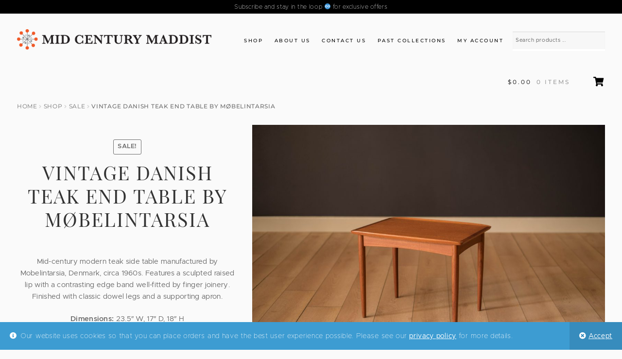

--- FILE ---
content_type: text/html; charset=UTF-8
request_url: https://www.midcenturymaddist.com/shop/vintage-danish-teak-end-table-by-mobelintarsia/
body_size: 26994
content:
<!doctype html>
<html lang="en-US">
<head>
<meta charset="UTF-8">
<meta name="viewport" content="width=device-width, initial-scale=1, maximum-scale=1.0, user-scalable=no">
<link rel="profile" href="http://gmpg.org/xfn/11">
<link rel="pingback" href="https://www.midcenturymaddist.com/xmlrpc.php">

	<script type="text/javascript">function theChampLoadEvent(e){var t=window.onload;if(typeof window.onload!="function"){window.onload=e}else{window.onload=function(){t();e()}}}</script>
		<script type="text/javascript">var theChampDefaultLang = 'en_US', theChampCloseIconPath = 'https://www.midcenturymaddist.com/wp-content/plugins/super-socializer/images/close.png';</script>
		<script>var theChampSiteUrl = 'https://www.midcenturymaddist.com', theChampVerified = 0, theChampEmailPopup = 0, heateorSsMoreSharePopupSearchText = 'Search';</script>
			<script> var theChampSharingAjaxUrl = 'https://www.midcenturymaddist.com/wp-admin/admin-ajax.php', heateorSsFbMessengerAPI = 'https://www.facebook.com/dialog/send?app_id=595489497242932&display=popup&link=%encoded_post_url%&redirect_uri=%encoded_post_url%',heateorSsWhatsappShareAPI = 'web', heateorSsUrlCountFetched = [], heateorSsSharesText = 'Shares', heateorSsShareText = 'Share', theChampPluginIconPath = 'https://www.midcenturymaddist.com/wp-content/plugins/super-socializer/images/logo.png', theChampSaveSharesLocally = 0, theChampHorizontalSharingCountEnable = 0, theChampVerticalSharingCountEnable = 0, theChampSharingOffset = -10, theChampCounterOffset = -10, theChampMobileStickySharingEnabled = 0, heateorSsCopyLinkMessage = "Link copied.";
		var heateorSsVerticalSharingShortUrl = "https://www.midcenturymaddist.com/shop/vintage-danish-teak-end-table-by-mobelintarsia/";		</script>
			<style type="text/css">
						.the_champ_button_instagram span.the_champ_svg,a.the_champ_instagram span.the_champ_svg{background:radial-gradient(circle at 30% 107%,#fdf497 0,#fdf497 5%,#fd5949 45%,#d6249f 60%,#285aeb 90%)}
					.the_champ_horizontal_sharing .the_champ_svg,.heateor_ss_standard_follow_icons_container .the_champ_svg{
					color: #fff;
				border-width: 0px;
		border-style: solid;
		border-color: transparent;
	}
		.the_champ_horizontal_sharing .theChampTCBackground{
		color:#666;
	}
		.the_champ_horizontal_sharing span.the_champ_svg:hover,.heateor_ss_standard_follow_icons_container span.the_champ_svg:hover{
				border-color: transparent;
	}
		.the_champ_vertical_sharing span.the_champ_svg,.heateor_ss_floating_follow_icons_container span.the_champ_svg{
					color: #fff;
				border-width: 0px;
		border-style: solid;
		border-color: transparent;
	}
		.the_champ_vertical_sharing .theChampTCBackground{
		color:#666;
	}
		.the_champ_vertical_sharing span.the_champ_svg:hover,.heateor_ss_floating_follow_icons_container span.the_champ_svg:hover{
						border-color: transparent;
		}
	@media screen and (max-width:783px){.the_champ_vertical_sharing{display:none!important}}</style>
	<meta name='robots' content='index, follow, max-image-preview:large, max-snippet:-1, max-video-preview:-1' />

	<!-- This site is optimized with the Yoast SEO plugin v20.13 - https://yoast.com/wordpress/plugins/seo/ -->
	<title>Vintage Danish Teak End Table by Møbelintarsia - Mid Century Maddist</title>
	<meta name="description" content="Mid-century modern teak side table manufactured by Mobelintarsia, Denmark, circa 1960s. Features a sculpted raised lip with a contrasting edge band" />
	<link rel="canonical" href="https://www.midcenturymaddist.com/shop/vintage-danish-teak-end-table-by-mobelintarsia/" />
	<meta property="og:locale" content="en_US" />
	<meta property="og:type" content="article" />
	<meta property="og:title" content="Vintage Danish Teak End Table by Møbelintarsia - Mid Century Maddist" />
	<meta property="og:description" content="Mid-century modern teak side table manufactured by Mobelintarsia, Denmark, circa 1960s. Features a sculpted raised lip with a contrasting edge band" />
	<meta property="og:url" content="https://www.midcenturymaddist.com/shop/vintage-danish-teak-end-table-by-mobelintarsia/" />
	<meta property="og:site_name" content="Mid Century Maddist" />
	<meta property="article:publisher" content="http://www.facebook.com/MidCenturyMaddist" />
	<meta property="article:modified_time" content="2024-02-10T17:03:58+00:00" />
	<meta property="og:image" content="https://www.midcenturymaddist.com/wp-content/uploads/mobelside-7-scaled.jpg" />
	<meta property="og:image:width" content="2048" />
	<meta property="og:image:height" content="1367" />
	<meta property="og:image:type" content="image/jpeg" />
	<meta name="twitter:card" content="summary_large_image" />
	<meta name="twitter:site" content="@McMaddist" />
	<script type="application/ld+json" class="yoast-schema-graph">{"@context":"https://schema.org","@graph":[{"@type":"WebPage","@id":"https://www.midcenturymaddist.com/shop/vintage-danish-teak-end-table-by-mobelintarsia/","url":"https://www.midcenturymaddist.com/shop/vintage-danish-teak-end-table-by-mobelintarsia/","name":"Vintage Danish Teak End Table by Møbelintarsia - Mid Century Maddist","isPartOf":{"@id":"https://www.midcenturymaddist.com/#website"},"primaryImageOfPage":{"@id":"https://www.midcenturymaddist.com/shop/vintage-danish-teak-end-table-by-mobelintarsia/#primaryimage"},"image":{"@id":"https://www.midcenturymaddist.com/shop/vintage-danish-teak-end-table-by-mobelintarsia/#primaryimage"},"thumbnailUrl":"https://www.midcenturymaddist.com/wp-content/uploads/mobelside-7-scaled.jpg","datePublished":"2021-03-16T21:42:33+00:00","dateModified":"2024-02-10T17:03:58+00:00","description":"Mid-century modern teak side table manufactured by Mobelintarsia, Denmark, circa 1960s. Features a sculpted raised lip with a contrasting edge band","breadcrumb":{"@id":"https://www.midcenturymaddist.com/shop/vintage-danish-teak-end-table-by-mobelintarsia/#breadcrumb"},"inLanguage":"en-US","potentialAction":[{"@type":"ReadAction","target":["https://www.midcenturymaddist.com/shop/vintage-danish-teak-end-table-by-mobelintarsia/"]}]},{"@type":"ImageObject","inLanguage":"en-US","@id":"https://www.midcenturymaddist.com/shop/vintage-danish-teak-end-table-by-mobelintarsia/#primaryimage","url":"https://www.midcenturymaddist.com/wp-content/uploads/mobelside-7-scaled.jpg","contentUrl":"https://www.midcenturymaddist.com/wp-content/uploads/mobelside-7-scaled.jpg","width":2048,"height":1367},{"@type":"BreadcrumbList","@id":"https://www.midcenturymaddist.com/shop/vintage-danish-teak-end-table-by-mobelintarsia/#breadcrumb","itemListElement":[{"@type":"ListItem","position":1,"name":"Home","item":"https://www.midcenturymaddist.com/"},{"@type":"ListItem","position":2,"name":"Shop","item":"https://www.midcenturymaddist.com/shop/"},{"@type":"ListItem","position":3,"name":"Vintage Danish Teak End Table by Møbelintarsia"}]},{"@type":"WebSite","@id":"https://www.midcenturymaddist.com/#website","url":"https://www.midcenturymaddist.com/","name":"Mid Century Maddist","description":"Specializing in Vintage Mid Century Modern and Danish furniture","publisher":{"@id":"https://www.midcenturymaddist.com/#organization"},"potentialAction":[{"@type":"SearchAction","target":{"@type":"EntryPoint","urlTemplate":"https://www.midcenturymaddist.com/?s={search_term_string}"},"query-input":"required name=search_term_string"}],"inLanguage":"en-US"},{"@type":"Organization","@id":"https://www.midcenturymaddist.com/#organization","name":"Mid Century Maddist","url":"https://www.midcenturymaddist.com/","logo":{"@type":"ImageObject","inLanguage":"en-US","@id":"https://www.midcenturymaddist.com/#/schema/logo/image/","url":"https://www.midcenturymaddist.com/wp-content/uploads/2018/05/cropped-midcenturymaddist_finalLogo.png","contentUrl":"https://www.midcenturymaddist.com/wp-content/uploads/2018/05/cropped-midcenturymaddist_finalLogo.png","width":"1037","height":"110","caption":"Mid Century Maddist"},"image":{"@id":"https://www.midcenturymaddist.com/#/schema/logo/image/"},"sameAs":["http://www.facebook.com/MidCenturyMaddist","https://twitter.com/McMaddist","http://instagram.com/midcenturymaddist","http://pinterest.com/mcmmaddist/"]}]}</script>
	<!-- / Yoast SEO plugin. -->


<link rel='dns-prefetch' href='//fonts.googleapis.com' />
<link rel="alternate" type="application/rss+xml" title="Mid Century Maddist &raquo; Feed" href="https://www.midcenturymaddist.com/feed/" />
<link rel="alternate" type="application/rss+xml" title="Mid Century Maddist &raquo; Comments Feed" href="https://www.midcenturymaddist.com/comments/feed/" />
<script type="text/javascript">
window._wpemojiSettings = {"baseUrl":"https:\/\/s.w.org\/images\/core\/emoji\/14.0.0\/72x72\/","ext":".png","svgUrl":"https:\/\/s.w.org\/images\/core\/emoji\/14.0.0\/svg\/","svgExt":".svg","source":{"concatemoji":"https:\/\/www.midcenturymaddist.com\/wp-includes\/js\/wp-emoji-release.min.js?ver=6.2.8"}};
/*! This file is auto-generated */
!function(e,a,t){var n,r,o,i=a.createElement("canvas"),p=i.getContext&&i.getContext("2d");function s(e,t){p.clearRect(0,0,i.width,i.height),p.fillText(e,0,0);e=i.toDataURL();return p.clearRect(0,0,i.width,i.height),p.fillText(t,0,0),e===i.toDataURL()}function c(e){var t=a.createElement("script");t.src=e,t.defer=t.type="text/javascript",a.getElementsByTagName("head")[0].appendChild(t)}for(o=Array("flag","emoji"),t.supports={everything:!0,everythingExceptFlag:!0},r=0;r<o.length;r++)t.supports[o[r]]=function(e){if(p&&p.fillText)switch(p.textBaseline="top",p.font="600 32px Arial",e){case"flag":return s("\ud83c\udff3\ufe0f\u200d\u26a7\ufe0f","\ud83c\udff3\ufe0f\u200b\u26a7\ufe0f")?!1:!s("\ud83c\uddfa\ud83c\uddf3","\ud83c\uddfa\u200b\ud83c\uddf3")&&!s("\ud83c\udff4\udb40\udc67\udb40\udc62\udb40\udc65\udb40\udc6e\udb40\udc67\udb40\udc7f","\ud83c\udff4\u200b\udb40\udc67\u200b\udb40\udc62\u200b\udb40\udc65\u200b\udb40\udc6e\u200b\udb40\udc67\u200b\udb40\udc7f");case"emoji":return!s("\ud83e\udef1\ud83c\udffb\u200d\ud83e\udef2\ud83c\udfff","\ud83e\udef1\ud83c\udffb\u200b\ud83e\udef2\ud83c\udfff")}return!1}(o[r]),t.supports.everything=t.supports.everything&&t.supports[o[r]],"flag"!==o[r]&&(t.supports.everythingExceptFlag=t.supports.everythingExceptFlag&&t.supports[o[r]]);t.supports.everythingExceptFlag=t.supports.everythingExceptFlag&&!t.supports.flag,t.DOMReady=!1,t.readyCallback=function(){t.DOMReady=!0},t.supports.everything||(n=function(){t.readyCallback()},a.addEventListener?(a.addEventListener("DOMContentLoaded",n,!1),e.addEventListener("load",n,!1)):(e.attachEvent("onload",n),a.attachEvent("onreadystatechange",function(){"complete"===a.readyState&&t.readyCallback()})),(e=t.source||{}).concatemoji?c(e.concatemoji):e.wpemoji&&e.twemoji&&(c(e.twemoji),c(e.wpemoji)))}(window,document,window._wpemojiSettings);
</script>
<style type="text/css">
img.wp-smiley,
img.emoji {
	display: inline !important;
	border: none !important;
	box-shadow: none !important;
	height: 1em !important;
	width: 1em !important;
	margin: 0 0.07em !important;
	vertical-align: -0.1em !important;
	background: none !important;
	padding: 0 !important;
}
</style>
	<link rel='stylesheet' id='wc-square-cart-checkout-block-css' href='https://www.midcenturymaddist.com/wp-content/plugins/woocommerce-square/assets/css/frontend/wc-square-cart-checkout-blocks.min.css?ver=4.1.0' type='text/css' media='all' />
<link rel='stylesheet' id='wp-block-library-css' href='https://www.midcenturymaddist.com/wp-includes/css/dist/block-library/style.min.css?ver=6.2.8' type='text/css' media='all' />
<link rel='stylesheet' id='wc-blocks-vendors-style-css' href='https://www.midcenturymaddist.com/wp-content/plugins/woocommerce/packages/woocommerce-blocks/build/wc-blocks-vendors-style.css?ver=9.8.4' type='text/css' media='all' />
<link rel='stylesheet' id='wc-blocks-style-css' href='https://www.midcenturymaddist.com/wp-content/plugins/woocommerce/packages/woocommerce-blocks/build/wc-blocks-style.css?ver=9.8.4' type='text/css' media='all' />
<link rel='stylesheet' id='classic-theme-styles-css' href='https://www.midcenturymaddist.com/wp-includes/css/classic-themes.min.css?ver=6.2.8' type='text/css' media='all' />
<style id='global-styles-inline-css' type='text/css'>
body{--wp--preset--color--black: #000000;--wp--preset--color--cyan-bluish-gray: #abb8c3;--wp--preset--color--white: #ffffff;--wp--preset--color--pale-pink: #f78da7;--wp--preset--color--vivid-red: #cf2e2e;--wp--preset--color--luminous-vivid-orange: #ff6900;--wp--preset--color--luminous-vivid-amber: #fcb900;--wp--preset--color--light-green-cyan: #7bdcb5;--wp--preset--color--vivid-green-cyan: #00d084;--wp--preset--color--pale-cyan-blue: #8ed1fc;--wp--preset--color--vivid-cyan-blue: #0693e3;--wp--preset--color--vivid-purple: #9b51e0;--wp--preset--gradient--vivid-cyan-blue-to-vivid-purple: linear-gradient(135deg,rgba(6,147,227,1) 0%,rgb(155,81,224) 100%);--wp--preset--gradient--light-green-cyan-to-vivid-green-cyan: linear-gradient(135deg,rgb(122,220,180) 0%,rgb(0,208,130) 100%);--wp--preset--gradient--luminous-vivid-amber-to-luminous-vivid-orange: linear-gradient(135deg,rgba(252,185,0,1) 0%,rgba(255,105,0,1) 100%);--wp--preset--gradient--luminous-vivid-orange-to-vivid-red: linear-gradient(135deg,rgba(255,105,0,1) 0%,rgb(207,46,46) 100%);--wp--preset--gradient--very-light-gray-to-cyan-bluish-gray: linear-gradient(135deg,rgb(238,238,238) 0%,rgb(169,184,195) 100%);--wp--preset--gradient--cool-to-warm-spectrum: linear-gradient(135deg,rgb(74,234,220) 0%,rgb(151,120,209) 20%,rgb(207,42,186) 40%,rgb(238,44,130) 60%,rgb(251,105,98) 80%,rgb(254,248,76) 100%);--wp--preset--gradient--blush-light-purple: linear-gradient(135deg,rgb(255,206,236) 0%,rgb(152,150,240) 100%);--wp--preset--gradient--blush-bordeaux: linear-gradient(135deg,rgb(254,205,165) 0%,rgb(254,45,45) 50%,rgb(107,0,62) 100%);--wp--preset--gradient--luminous-dusk: linear-gradient(135deg,rgb(255,203,112) 0%,rgb(199,81,192) 50%,rgb(65,88,208) 100%);--wp--preset--gradient--pale-ocean: linear-gradient(135deg,rgb(255,245,203) 0%,rgb(182,227,212) 50%,rgb(51,167,181) 100%);--wp--preset--gradient--electric-grass: linear-gradient(135deg,rgb(202,248,128) 0%,rgb(113,206,126) 100%);--wp--preset--gradient--midnight: linear-gradient(135deg,rgb(2,3,129) 0%,rgb(40,116,252) 100%);--wp--preset--duotone--dark-grayscale: url('#wp-duotone-dark-grayscale');--wp--preset--duotone--grayscale: url('#wp-duotone-grayscale');--wp--preset--duotone--purple-yellow: url('#wp-duotone-purple-yellow');--wp--preset--duotone--blue-red: url('#wp-duotone-blue-red');--wp--preset--duotone--midnight: url('#wp-duotone-midnight');--wp--preset--duotone--magenta-yellow: url('#wp-duotone-magenta-yellow');--wp--preset--duotone--purple-green: url('#wp-duotone-purple-green');--wp--preset--duotone--blue-orange: url('#wp-duotone-blue-orange');--wp--preset--font-size--small: 13px;--wp--preset--font-size--medium: 20px;--wp--preset--font-size--large: 36px;--wp--preset--font-size--x-large: 42px;--wp--preset--spacing--20: 0.44rem;--wp--preset--spacing--30: 0.67rem;--wp--preset--spacing--40: 1rem;--wp--preset--spacing--50: 1.5rem;--wp--preset--spacing--60: 2.25rem;--wp--preset--spacing--70: 3.38rem;--wp--preset--spacing--80: 5.06rem;--wp--preset--shadow--natural: 6px 6px 9px rgba(0, 0, 0, 0.2);--wp--preset--shadow--deep: 12px 12px 50px rgba(0, 0, 0, 0.4);--wp--preset--shadow--sharp: 6px 6px 0px rgba(0, 0, 0, 0.2);--wp--preset--shadow--outlined: 6px 6px 0px -3px rgba(255, 255, 255, 1), 6px 6px rgba(0, 0, 0, 1);--wp--preset--shadow--crisp: 6px 6px 0px rgba(0, 0, 0, 1);}:where(.is-layout-flex){gap: 0.5em;}body .is-layout-flow > .alignleft{float: left;margin-inline-start: 0;margin-inline-end: 2em;}body .is-layout-flow > .alignright{float: right;margin-inline-start: 2em;margin-inline-end: 0;}body .is-layout-flow > .aligncenter{margin-left: auto !important;margin-right: auto !important;}body .is-layout-constrained > .alignleft{float: left;margin-inline-start: 0;margin-inline-end: 2em;}body .is-layout-constrained > .alignright{float: right;margin-inline-start: 2em;margin-inline-end: 0;}body .is-layout-constrained > .aligncenter{margin-left: auto !important;margin-right: auto !important;}body .is-layout-constrained > :where(:not(.alignleft):not(.alignright):not(.alignfull)){max-width: var(--wp--style--global--content-size);margin-left: auto !important;margin-right: auto !important;}body .is-layout-constrained > .alignwide{max-width: var(--wp--style--global--wide-size);}body .is-layout-flex{display: flex;}body .is-layout-flex{flex-wrap: wrap;align-items: center;}body .is-layout-flex > *{margin: 0;}:where(.wp-block-columns.is-layout-flex){gap: 2em;}.has-black-color{color: var(--wp--preset--color--black) !important;}.has-cyan-bluish-gray-color{color: var(--wp--preset--color--cyan-bluish-gray) !important;}.has-white-color{color: var(--wp--preset--color--white) !important;}.has-pale-pink-color{color: var(--wp--preset--color--pale-pink) !important;}.has-vivid-red-color{color: var(--wp--preset--color--vivid-red) !important;}.has-luminous-vivid-orange-color{color: var(--wp--preset--color--luminous-vivid-orange) !important;}.has-luminous-vivid-amber-color{color: var(--wp--preset--color--luminous-vivid-amber) !important;}.has-light-green-cyan-color{color: var(--wp--preset--color--light-green-cyan) !important;}.has-vivid-green-cyan-color{color: var(--wp--preset--color--vivid-green-cyan) !important;}.has-pale-cyan-blue-color{color: var(--wp--preset--color--pale-cyan-blue) !important;}.has-vivid-cyan-blue-color{color: var(--wp--preset--color--vivid-cyan-blue) !important;}.has-vivid-purple-color{color: var(--wp--preset--color--vivid-purple) !important;}.has-black-background-color{background-color: var(--wp--preset--color--black) !important;}.has-cyan-bluish-gray-background-color{background-color: var(--wp--preset--color--cyan-bluish-gray) !important;}.has-white-background-color{background-color: var(--wp--preset--color--white) !important;}.has-pale-pink-background-color{background-color: var(--wp--preset--color--pale-pink) !important;}.has-vivid-red-background-color{background-color: var(--wp--preset--color--vivid-red) !important;}.has-luminous-vivid-orange-background-color{background-color: var(--wp--preset--color--luminous-vivid-orange) !important;}.has-luminous-vivid-amber-background-color{background-color: var(--wp--preset--color--luminous-vivid-amber) !important;}.has-light-green-cyan-background-color{background-color: var(--wp--preset--color--light-green-cyan) !important;}.has-vivid-green-cyan-background-color{background-color: var(--wp--preset--color--vivid-green-cyan) !important;}.has-pale-cyan-blue-background-color{background-color: var(--wp--preset--color--pale-cyan-blue) !important;}.has-vivid-cyan-blue-background-color{background-color: var(--wp--preset--color--vivid-cyan-blue) !important;}.has-vivid-purple-background-color{background-color: var(--wp--preset--color--vivid-purple) !important;}.has-black-border-color{border-color: var(--wp--preset--color--black) !important;}.has-cyan-bluish-gray-border-color{border-color: var(--wp--preset--color--cyan-bluish-gray) !important;}.has-white-border-color{border-color: var(--wp--preset--color--white) !important;}.has-pale-pink-border-color{border-color: var(--wp--preset--color--pale-pink) !important;}.has-vivid-red-border-color{border-color: var(--wp--preset--color--vivid-red) !important;}.has-luminous-vivid-orange-border-color{border-color: var(--wp--preset--color--luminous-vivid-orange) !important;}.has-luminous-vivid-amber-border-color{border-color: var(--wp--preset--color--luminous-vivid-amber) !important;}.has-light-green-cyan-border-color{border-color: var(--wp--preset--color--light-green-cyan) !important;}.has-vivid-green-cyan-border-color{border-color: var(--wp--preset--color--vivid-green-cyan) !important;}.has-pale-cyan-blue-border-color{border-color: var(--wp--preset--color--pale-cyan-blue) !important;}.has-vivid-cyan-blue-border-color{border-color: var(--wp--preset--color--vivid-cyan-blue) !important;}.has-vivid-purple-border-color{border-color: var(--wp--preset--color--vivid-purple) !important;}.has-vivid-cyan-blue-to-vivid-purple-gradient-background{background: var(--wp--preset--gradient--vivid-cyan-blue-to-vivid-purple) !important;}.has-light-green-cyan-to-vivid-green-cyan-gradient-background{background: var(--wp--preset--gradient--light-green-cyan-to-vivid-green-cyan) !important;}.has-luminous-vivid-amber-to-luminous-vivid-orange-gradient-background{background: var(--wp--preset--gradient--luminous-vivid-amber-to-luminous-vivid-orange) !important;}.has-luminous-vivid-orange-to-vivid-red-gradient-background{background: var(--wp--preset--gradient--luminous-vivid-orange-to-vivid-red) !important;}.has-very-light-gray-to-cyan-bluish-gray-gradient-background{background: var(--wp--preset--gradient--very-light-gray-to-cyan-bluish-gray) !important;}.has-cool-to-warm-spectrum-gradient-background{background: var(--wp--preset--gradient--cool-to-warm-spectrum) !important;}.has-blush-light-purple-gradient-background{background: var(--wp--preset--gradient--blush-light-purple) !important;}.has-blush-bordeaux-gradient-background{background: var(--wp--preset--gradient--blush-bordeaux) !important;}.has-luminous-dusk-gradient-background{background: var(--wp--preset--gradient--luminous-dusk) !important;}.has-pale-ocean-gradient-background{background: var(--wp--preset--gradient--pale-ocean) !important;}.has-electric-grass-gradient-background{background: var(--wp--preset--gradient--electric-grass) !important;}.has-midnight-gradient-background{background: var(--wp--preset--gradient--midnight) !important;}.has-small-font-size{font-size: var(--wp--preset--font-size--small) !important;}.has-medium-font-size{font-size: var(--wp--preset--font-size--medium) !important;}.has-large-font-size{font-size: var(--wp--preset--font-size--large) !important;}.has-x-large-font-size{font-size: var(--wp--preset--font-size--x-large) !important;}
.wp-block-navigation a:where(:not(.wp-element-button)){color: inherit;}
:where(.wp-block-columns.is-layout-flex){gap: 2em;}
.wp-block-pullquote{font-size: 1.5em;line-height: 1.6;}
</style>
<link rel='stylesheet' id='photoswipe-css' href='https://www.midcenturymaddist.com/wp-content/plugins/woocommerce/assets/css/photoswipe/photoswipe.min.css?ver=7.6.0' type='text/css' media='all' />
<link rel='stylesheet' id='photoswipe-default-skin-css' href='https://www.midcenturymaddist.com/wp-content/plugins/woocommerce/assets/css/photoswipe/default-skin/default-skin.min.css?ver=7.6.0' type='text/css' media='all' />
<style id='woocommerce-inline-inline-css' type='text/css'>
.woocommerce form .form-row .required { visibility: visible; }
</style>
<link rel='stylesheet' id='aws-pro-style-css' href='https://www.midcenturymaddist.com/wp-content/plugins/advanced-woo-search-pro/assets/css/common.css?ver=1.91' type='text/css' media='all' />
<link rel='stylesheet' id='storefront-style-css' href='https://www.midcenturymaddist.com/wp-content/themes/storefront/style.css?ver=9.9.9' type='text/css' media='all' />
<style id='storefront-style-inline-css' type='text/css'>

			.main-navigation ul li a,
			.site-title a,
			ul.menu li a,
			.site-branding h1 a,
			.site-footer .storefront-handheld-footer-bar a:not(.button),
			button.menu-toggle,
			button.menu-toggle:hover {
				color: #000000;
			}

			button.menu-toggle,
			button.menu-toggle:hover {
				border-color: #000000;
			}

			.main-navigation ul li a:hover,
			.main-navigation ul li:hover > a,
			.site-title a:hover,
			a.cart-contents:hover,
			.site-header-cart .widget_shopping_cart a:hover,
			.site-header-cart:hover > li > a,
			.site-header ul.menu li.current-menu-item > a {
				color: #414141;
			}

			table th {
				background-color: #f3f3f3;
			}

			table tbody td {
				background-color: #f8f8f8;
			}

			table tbody tr:nth-child(2n) td,
			fieldset,
			fieldset legend {
				background-color: #f6f6f6;
			}

			.site-header,
			.secondary-navigation ul ul,
			.main-navigation ul.menu > li.menu-item-has-children:after,
			.secondary-navigation ul.menu ul,
			.storefront-handheld-footer-bar,
			.storefront-handheld-footer-bar ul li > a,
			.storefront-handheld-footer-bar ul li.search .site-search,
			button.menu-toggle,
			button.menu-toggle:hover {
				background-color: #fafafa;
			}

			p.site-description,
			.site-header,
			.storefront-handheld-footer-bar {
				color: #000000;
			}

			.storefront-handheld-footer-bar ul li.cart .count,
			button.menu-toggle:after,
			button.menu-toggle:before,
			button.menu-toggle span:before {
				background-color: #000000;
			}

			.storefront-handheld-footer-bar ul li.cart .count {
				color: #fafafa;
			}

			.storefront-handheld-footer-bar ul li.cart .count {
				border-color: #fafafa;
			}

			h1, h2, h3, h4, h5, h6 {
				color: #333333;
			}

			.widget h1 {
				border-bottom-color: #333333;
			}

			body,
			.secondary-navigation a,
			.onsale,
			.pagination .page-numbers li .page-numbers:not(.current), .woocommerce-pagination .page-numbers li .page-numbers:not(.current) {
				color: #6d6d6d;
			}

			.widget-area .widget a,
			.hentry .entry-header .posted-on a,
			.hentry .entry-header .byline a {
				color: #727272;
			}

			a  {
				color: #3a3a3a;
			}

			a:focus,
			.button:focus,
			.button.alt:focus,
			.button.added_to_cart:focus,
			.button.wc-forward:focus,
			button:focus,
			input[type="button"]:focus,
			input[type="reset"]:focus,
			input[type="submit"]:focus {
				outline-color: #3a3a3a;
			}

			button, input[type="button"], input[type="reset"], input[type="submit"], .button, .added_to_cart, .widget a.button, .site-header-cart .widget_shopping_cart a.button {
				background-color: #fafafa;
				border-color: #fafafa;
				color: #000000;
			}

			button:hover, input[type="button"]:hover, input[type="reset"]:hover, input[type="submit"]:hover, .button:hover, .added_to_cart:hover, .widget a.button:hover, .site-header-cart .widget_shopping_cart a.button:hover {
				background-color: #e1e1e1;
				border-color: #e1e1e1;
				color: #000000;
			}

			button.alt, input[type="button"].alt, input[type="reset"].alt, input[type="submit"].alt, .button.alt, .added_to_cart.alt, .widget-area .widget a.button.alt, .added_to_cart, .widget a.button.checkout {
				background-color: #000000;
				border-color: #000000;
				color: #fafafa;
			}

			button.alt:hover, input[type="button"].alt:hover, input[type="reset"].alt:hover, input[type="submit"].alt:hover, .button.alt:hover, .added_to_cart.alt:hover, .widget-area .widget a.button.alt:hover, .added_to_cart:hover, .widget a.button.checkout:hover {
				background-color: #000000;
				border-color: #000000;
				color: #fafafa;
			}

			.pagination .page-numbers li .page-numbers.current, .woocommerce-pagination .page-numbers li .page-numbers.current {
				background-color: #e1e1e1;
				color: #636363;
			}

			#comments .comment-list .comment-content .comment-text {
				background-color: #f3f3f3;
			}

			.site-footer {
				background-color: #fafafa;
				color: #7d7d7d;
			}

			.site-footer a:not(.button) {
				color: #333333;
			}

			.site-footer h1, .site-footer h2, .site-footer h3, .site-footer h4, .site-footer h5, .site-footer h6 {
				color: #000000;
			}

			.page-template-template-homepage.has-post-thumbnail .type-page.has-post-thumbnail .entry-title {
				color: #000000;
			}

			.page-template-template-homepage.has-post-thumbnail .type-page.has-post-thumbnail .entry-content {
				color: #000000;
			}

			#order_review {
				background-color: #fafafa;
			}

			#payment .payment_methods > li .payment_box,
			#payment .place-order {
				background-color: #f5f5f5;
			}

			#payment .payment_methods > li:not(.woocommerce-notice) {
				background-color: #f0f0f0;
			}

			#payment .payment_methods > li:not(.woocommerce-notice):hover {
				background-color: #ebebeb;
			}

			@media screen and ( min-width: 768px ) {
				.secondary-navigation ul.menu a:hover {
					color: #191919;
				}

				.secondary-navigation ul.menu a {
					color: #000000;
				}

				.site-header-cart .widget_shopping_cart,
				.main-navigation ul.menu ul.sub-menu,
				.main-navigation ul.nav-menu ul.children {
					background-color: #ebebeb;
				}

				.site-header-cart .widget_shopping_cart .buttons,
				.site-header-cart .widget_shopping_cart .total {
					background-color: #f0f0f0;
				}

				.site-header {
					border-bottom-color: #ebebeb;
				}
			}.storefront-product-pagination a {
					color: #6d6d6d;
					background-color: #fafafa;
				}
				.storefront-sticky-add-to-cart {
					color: #6d6d6d;
					background-color: #fafafa;
				}

				.storefront-sticky-add-to-cart a:not(.button) {
					color: #000000;
				}
</style>
<link rel='stylesheet' id='storefront-icons-css' href='https://www.midcenturymaddist.com/wp-content/themes/storefront/assets/css/base/icons.css?ver=9.9.9' type='text/css' media='all' />
<link rel='stylesheet' id='storefront-fonts-css' href='https://fonts.googleapis.com/css?family=Source+Sans+Pro:400,300,300italic,400italic,600,700,900&#038;subset=latin%2Clatin-ext' type='text/css' media='all' />
<link rel='stylesheet' id='the_champ_frontend_css-css' href='https://www.midcenturymaddist.com/wp-content/plugins/super-socializer/css/front.css?ver=7.13.56' type='text/css' media='all' />
<link rel='stylesheet' id='popup-maker-site-css' href='//www.midcenturymaddist.com/wp-content/uploads/pum/pum-site-styles.css?generated=1688451182&#038;ver=1.18.2' type='text/css' media='all' />
<link rel='stylesheet' id='storefront-woocommerce-style-css' href='https://www.midcenturymaddist.com/wp-content/themes/storefront/assets/css/woocommerce/woocommerce.css?ver=9.9.9' type='text/css' media='all' />
<style id='storefront-woocommerce-style-inline-css' type='text/css'>

			a.cart-contents,
			.site-header-cart .widget_shopping_cart a {
				color: #000000;
			}

			table.cart td.product-remove,
			table.cart td.actions {
				border-top-color: #fafafa;
			}

			.woocommerce-tabs ul.tabs li.active a,
			ul.products li.product .price,
			.onsale,
			.widget_search form:before,
			.widget_product_search form:before {
				color: #6d6d6d;
			}

			.woocommerce-breadcrumb a,
			a.woocommerce-review-link,
			.product_meta a {
				color: #727272;
			}

			.onsale {
				border-color: #6d6d6d;
			}

			.star-rating span:before,
			.quantity .plus, .quantity .minus,
			p.stars a:hover:after,
			p.stars a:after,
			.star-rating span:before,
			#payment .payment_methods li input[type=radio]:first-child:checked+label:before {
				color: #3a3a3a;
			}

			.widget_price_filter .ui-slider .ui-slider-range,
			.widget_price_filter .ui-slider .ui-slider-handle {
				background-color: #3a3a3a;
			}

			.order_details {
				background-color: #f3f3f3;
			}

			.order_details > li {
				border-bottom: 1px dotted #dedede;
			}

			.order_details:before,
			.order_details:after {
				background: -webkit-linear-gradient(transparent 0,transparent 0),-webkit-linear-gradient(135deg,#f3f3f3 33.33%,transparent 33.33%),-webkit-linear-gradient(45deg,#f3f3f3 33.33%,transparent 33.33%)
			}

			p.stars a:before,
			p.stars a:hover~a:before,
			p.stars.selected a.active~a:before {
				color: #6d6d6d;
			}

			p.stars.selected a.active:before,
			p.stars:hover a:before,
			p.stars.selected a:not(.active):before,
			p.stars.selected a.active:before {
				color: #3a3a3a;
			}

			.single-product div.product .woocommerce-product-gallery .woocommerce-product-gallery__trigger {
				background-color: #fafafa;
				color: #000000;
			}

			.single-product div.product .woocommerce-product-gallery .woocommerce-product-gallery__trigger:hover {
				background-color: #e1e1e1;
				border-color: #e1e1e1;
				color: #000000;
			}

			.button.loading {
				color: #fafafa;
			}

			.button.loading:hover {
				background-color: #fafafa;
			}

			.button.loading:after {
				color: #000000;
			}

			@media screen and ( min-width: 768px ) {
				.site-header-cart .widget_shopping_cart,
				.site-header .product_list_widget li .quantity {
					color: #000000;
				}
			}
</style>
<link rel='stylesheet' id='storefront-child-style-css' href='https://www.midcenturymaddist.com/wp-content/themes/storefront-child/style.css?ver=1.0.0' type='text/css' media='all' />
<script type='text/javascript' src='https://www.midcenturymaddist.com/wp-includes/js/jquery/jquery.min.js?ver=3.6.4' id='jquery-core-js'></script>
<script type='text/javascript' src='https://www.midcenturymaddist.com/wp-includes/js/jquery/jquery-migrate.min.js?ver=3.4.0' id='jquery-migrate-js'></script>
<link rel="EditURI" type="application/rsd+xml" title="RSD" href="https://www.midcenturymaddist.com/xmlrpc.php?rsd" />
<link rel="wlwmanifest" type="application/wlwmanifest+xml" href="https://www.midcenturymaddist.com/wp-includes/wlwmanifest.xml" />
<meta name="generator" content="WordPress 6.2.8" />
<meta name="generator" content="WooCommerce 7.6.0" />
<link rel='shortlink' href='https://www.midcenturymaddist.com/?p=10607' />
<link rel="alternate" type="application/json+oembed" href="https://www.midcenturymaddist.com/wp-json/oembed/1.0/embed?url=https%3A%2F%2Fwww.midcenturymaddist.com%2Fshop%2Fvintage-danish-teak-end-table-by-mobelintarsia%2F" />
<link rel="alternate" type="text/xml+oembed" href="https://www.midcenturymaddist.com/wp-json/oembed/1.0/embed?url=https%3A%2F%2Fwww.midcenturymaddist.com%2Fshop%2Fvintage-danish-teak-end-table-by-mobelintarsia%2F&#038;format=xml" />

		<!-- GA Google Analytics @ https://m0n.co/ga -->
		<script async src="https://www.googletagmanager.com/gtag/js?id=UA-122808041-1"></script>
		<script>
			window.dataLayer = window.dataLayer || [];
			function gtag(){dataLayer.push(arguments);}
			gtag('js', new Date());
			gtag('config', 'UA-122808041-1');
		</script>

		<noscript><style>.woocommerce-product-gallery{ opacity: 1 !important; }</style></noscript>
	<style type="text/css">.recentcomments a{display:inline !important;padding:0 !important;margin:0 !important;}</style>   <script data-cfasync="false" data-no-optimize="1" data-pagespeed-no-defer>
      var tvc_lc = 'USD';
    </script>
       <script data-cfasync="false" data-no-optimize="1" data-pagespeed-no-defer>
      var tvc_lc = 'USD';
    </script>
          <script>(window.gaDevIds=window.gaDevIds||[]).push('5CDcaG');</script>
      <style type="text/css" id="custom-background-css">
body.custom-background { background-color: #fafafa; }
</style>
	<link rel="icon" href="https://www.midcenturymaddist.com/wp-content/uploads/2018/05/logo-100x100.png" sizes="32x32" />
<link rel="icon" href="https://www.midcenturymaddist.com/wp-content/uploads/2018/05/logo.png" sizes="192x192" />
<link rel="apple-touch-icon" href="https://www.midcenturymaddist.com/wp-content/uploads/2018/05/logo.png" />
<meta name="msapplication-TileImage" content="https://www.midcenturymaddist.com/wp-content/uploads/2018/05/logo.png" />
		<style type="text/css" id="wp-custom-css">
			/* all pages */
body, button, input, textarea {
	font-family: 'Metropolis', Georgia, sans-serif;
	font-size: 14px;
	font-weight: 300;
	letter-spacing: 0.05em;
	line-height: 2em;
} 

body {
	background-color: #fafafa;
}

body.woocommerce-page #primary {
	float: none;
	width: 100%;
}

#wpadminbar {
	background-color: #2F4F4F;
}
#header-banner {
	width: 100%;
	background-color: black;
	font-size: 12px;
	color: #fafafa;
	text-align: center;
	min-height: 28px;
}

#header-banner a, #header-banner a:hover {
	color: #fafafa;
	font-weight: 300;
}

.col-full {
	max-width: none;
	padding: 0 35px;
	margin: auto;
}

.col-thin {
	max-width: 840px;
	margin: 0 auto;
}

.cms-page h1{
	text-align: center;
}

.cms-page p {
	margin-bottom: 4em;
}

.hentry.type-page .entry-header {
	display: none;
}

.woocommerce-checkout .hentry.type-page .entry-header, .woocommerce-cart .hentry.type-page .entry-header {
	display: block;
}

::placeholder {
	color: #c2c2c2;
}

h1, h2 {
	font-family:'Playfair Display SC';
  letter-spacing: 2px;
	text-transform: uppercase;
	line-height: 1.2em;
}

h1 {
	font-size: 40px;
}

@media (max-width: 375px) {
	h1 {
		font-size: 28px;
	}
}

h2 {
	font-size: 19px;
}

h3 {
	font-size: 16px;
	font-weight: 400;
}

h4 {
	font-size: 17px;
}

a:hover {
	color: #9aa0a7
}

img {
	border-radius: 0;
}

button.alt, .button.alt, .ask_question {
	font-family: 'Montserrat';
	font-weight: 600;
	color: #000;
	background-color: #fafafa;
	text-transform: uppercase;
	border: 2px solid #000;
  transition: 0.2s background-color linear, 0.2s color linear;
}

.ask_question {
	font-size: 10px;
	letter-spacing: 2px;
	margin-bottom: 0.5em;
	border: none;
}

.cart .button.alt.on-hold {
	color: #ff0000;
	border: 2px solid #ff0000;
	cursor: not-allowed;
	opacity: 0.9;
}

.cart .button.alt.on-hold:hover {
	background-color: transparent;
}

a:hover.ask_question {
  text-decoration: underline;
}

ol, ul {
	margin: 0 0 1.5em 1.5em;
}

ins, mark {
	font-weight: 500;
}

.woocommerce-message, .woocommerce-error, .woocommerce-info {
	background-color: #fafafa;
	font-weight: 500;
	width: fit-content;
	margin-left: auto;
	margin-right: auto;
}
.woocommerce-message {
	color: #009933;
	border: 2px solid #009933;
}
.woocommerce-error {
	color: #e2401c;
	border: 2px solid #e2401c;
}
.woocommerce-info {
	color: #3d9cd2;
	border: 2px solid #3d9cd2;
}
.woocommerce-info a, .woocommerce-info a:hover {
	color: #3d9cd2;
	font-weight: 500;
}

.pagination, .woocommerce-pagination {
	border: none;
}

.cart button.alt, .cart .button.alt {
	font-size: 10px;
	letter-spacing: 2px;
	padding: 25px 46px;
}


.input-text, input[type=email]  {
	padding: 0.71em;
	border: 1px solid rgba(0,0,0,.12);
}

.input-text {
	font-size: 10px;
	border-radius: 0;
}

.form-row input, .form-row select, .form-row textarea {
	font-size: 15px;
}

.input-text, .input-text:focus {
	background-color: #fafafa;
}

input[type=email], input[type=email]:focus {
	background-color: white;
}

input[type="submit"], .button, div.wpforms-container-full .wpforms-form button[type=submit] {
	border: 2px solid #222;
	background: transparent;
	text-transform: uppercase;
	transition: 0.2s background-color linear, 0.2s color linear;
}

input[type="submit"]:hover, .button:hover, div.wpforms-container-full .wpforms-form button[type=submit]:hover {
	color: #fafafa;
	border: 2px solid #222;
	background: #222;
	text-transform: uppercase;
}

.woocommerce-ordering {
  z-index: 0;
	padding: 0.1em 0;
}

.woocommerce-breadcrumb {
	font-family: 'Montserrat';
	font-weight: 500;
	font-size: 12px;
	text-transform: uppercase;
	margin: 0.5em 0 0.5em 0;
	padding: 0;
	visibility: hidden !important;
}

.woocommerce-breadcrumb a:first-of-type:before {
	display: none;
}

.woocommerce .woocommerce-breadcrumb {
	margin: 0.5em 0 2em 0;
	visibility: visible !important;
}

.woocommerce-form__label-for-checkbox .woocommerce-form__input-checkbox {
	margin-right: 5px;
}

/* header */
.site-header {
	border-bottom: none;
}


.handheld-navigation li a {
	padding: .175em 0;
}

.storefront-primary-navigation, .secondary-navigation {
	font-family: "Montserrat";
  font-size: 12px;
	font-weight: 600;
  text-transform: uppercase;
	letter-spacing: .25em;
}

.storefront-primary-navigation .sub-menu li, .secondary-navigation .sub-menu li {
	line-height: 2.5em;
}

.site-header ul.menu li.current-menu-item>a {
	color: #9aa0a7;
}

.storefront-primary-navigation .menu li a:hover, .secondary-navigation .menu li a:hover, .storefront-primary-navigation .sub-menu li a:hover, .secondary-navigation .sub-menu li a:hover {
	color: #9aa0a7; 
}

.storefront-primary-navigation button.menu-toggle, .secondary-navigation button.menu-toggle {
	height: 38px;
  float: right;
	margin: -30px -3px 0 0;
}

.woocommerce-message .button.wc-forward, .woocommerce-error .button.wc-forward {
		display: none;
}

@media (max-width: 319px) {
	.storefront-primary-navigation button.menu-toggle, .secondary-navigation button.menu-toggle {
	  float: left;
	  margin: 1em 0;
	}
}

.storefront-primary-navigation .site-header-cart .cart-contents:after {
  content: "\f07a";
	font-size: 19px;
	line-height: 19px;
	margin-left: 15px;
}

@media (max-width: 320px) {
	.site-header .custom-logo-link img, .site-header .site-logo-anchor img, .site-header .site-logo-link img {
		width: 200px;
  }
}

@media (min-width: 321px) {
	.woocommerce-active .site-branding {
		min-width: 230px;
	}
	.site-header .custom-logo-link img, .site-header .site-logo-anchor img, .site-header .site-logo-link img {
		min-width: 230px;
  }
}

@media (min-width: 768px) {
	.storefront-primary-navigation {
		margin-top: 1.4em;
	}
	.storefront-secondary-navigation.woocommerce-active .site-header .site-branding {
		margin-right: 0;
	}
	.site-header .site-branding {
		width: 40%;
		max-width: 470px;
		min-width: 400px;
		margin-right: 0;
		margin-top: -5px;
		margin-bottom: 0;
	}
	.storefront-sorting {
		float: right;
	}

	.storefront-secondary-navigation.woocommerce-active .site-header .secondary-navigation {
		width: auto;
		margin-right: 0;
		float:right;
		line-height: 18px
	}
	.secondary-navigation .menu a {
		font-weight: 500;
		font-size: 10px;
		letter-spacing: .25em;
	}
	.main-navigation ul.menu > li.menu-item-has-children > a:after, .main-navigation ul.menu > li.page_item_has_children > a:after, .main-navigation ul.nav-menu > li.menu-item-has-children > a:after, .main-navigation ul.nav-menu > li.page_item_has_children > a:after {
		display: none;
	}
  .woocommerce-active .site-header .site-search {
		font-size: 11px;
	  width: 190px;
		margin-left: 10px;
		margin-bottom: 0;
  }
	.woocommerce-active .site-header .site-search input {
    font-size: 11px;
  }
	.aws-container .aws-search-field {
		height: 36px;
		padding: 6px;
		background-color: #f7f7f7;
		border: none;
	}
	.aws-search-result .aws_result_title {
		color: unset;
		padding-right: unset;
		font-weight: 400;
	}
	
	.aws-search-result .aws_results .aws_result_item {
		padding: 10px 6px;
	}
	
	/* important for mini-cart */
	.site-header-cart:hover .widget_shopping_cart {
		display: none;
	}
	.site-header-cart-topmenu:hover ~ li > .widget_shopping_cart, .site-header-cart-topmenu ~ li:hover > .widget_shopping_cart {
    left: 0;
    display: block;
  }
	.display_widget_shopping_cart {
		left: 0 !important;
		display: block; 
	}
	/* end of mini-cart styling */
	
	.woocommerce-active .site-header .site-header-cart {
		width: 400px;
	}
	.woocommerce-active .site-header .site-header-cart .site-header-cart-topmenu {
		width: fit-content;
		min-width: 200px;
		float: right;
	}
	.site-header-cart .cart-contents .count {
		font-size: 1em;
	}
	a.cart-contents, .site-header-cart .widget_shopping_cart a {
	  line-height: 1.8em;
  }
  .site-header-cart .widget_shopping_cart .product_list_widget img {
	  max-width: 8em;
  }	
	.site-header-cart .widget_shopping_cart .product_list_widget li a.remove {
		height: 70px;
	}
} /* end of min-width: 768px */


/* footer */
.site-footer {
	text-align: center;
	-webkit-font-smoothing: subpixel-antialiased;
}

.site-footer a {
	color: #333;
  font-size: 10px;
	font-style: normal;
	font-weight: 400;
  text-transform: uppercase;
	letter-spacing: .35em;
	line-height: 1em;
}

.site-footer a:hover {
	color: #c2c2c2;
}

.footer-widgets {
	padding-top: 0;
	border-bottom: none;
}

.footer-widgets .widget .widget-title {
	font-size: 16px;
	border-bottom: none;
	margin-bottom: 0;
}

.site-footer input[type=email], .site-footer input[type=email]:focus {
	font-size: 15px;
	margin-right: 5px;
	margin-bottom: 15px;
	min-width: 250px;
	font-weight: 300;
}

.site-footer input[type=submit], .site-footer input[type=submit]:focus {
	font-size: 15px;
	font-weight: 400;
	margin-bottom: 15px;
}

.social-follow-container {
	min-width: 250px;
	max-width: 360px;
	margin: 0 auto;
}

.social-follow-block {
	display: inline-block;
	width: 20%;
}

.social-follow-block a img {
	margin: 0 auto;
	opacity: 0.4;
}

.social-follow-block a:hover img {
	opacity: 1;
}

.mc4wp-response {
	width: fit-content;
	margin: 0 auto;
}

.mc4wp-response .mc4wp-alert {
	border: 2px solid;
	padding: 1em;
}

.mc4wp-response p {
	margin: 0;
	font-weight: 500;
}

.mc4wp-success {
	color: green;
	border-color: green;
}

/* popup boxes */
.pum-content {
	outline: none;
}


/* newsletter popup */
#popmake-5321 {
	background-image: url("/wp-content/uploads/jacks-background.png");
	background-size: cover;
}

#popmake-5321 input[name=EMAIL] {
	width: 40%;
}

/* homepage */
.home.page:not(.page-template-template-homepage) .site-header {
  margin-bottom: 0;
}

@media (min-width: 768px) {
  .home.page:not(.page-template-template-homepage) .site-header {
	  margin-bottom: 1em;
  }
}

.home .entry-title {
	display: none;
}

.home .entry-content {
	margin: 0 -10px;
}

.home .fl-photo {
	overflow: hidden;
}

.home .fl-photo-content {
	transition: all .5s;
  -webkit-transition: all .5s;
}

.home .fl-photo-content:hover {
  opacity: .90;
}

.home .fl-photo-content img {
  width: 9999px;
}


.home .fl-photo-content .fl-photo-caption-hover {
	opacity: 1;
	background: none;
	left: auto;
	right: auto;
	top: 0;
	padding: 20px 20px;
}

.home .fl-photo-caption {
	color: #9aa0a7;
	font-size: 12px;
	text-transform: uppercase;
	pointer-events: none;
}

.home .fl-photo-content .fl-photo-caption-hover {
	right: 0;
}

.home #row-one-left-col .fl-photo-caption-hover {
	margin-right: 25px;
}

@media (max-width: 768px) {
	.demo_store {
	  bottom: 44px;
  }
	
	.home #row-one-left-col, .home #row-one-right-col-top, .home #row-one-right-col-bottom, .home #row-two-left-col, .home #row-two-right-col {
		max-width: 800px;
		margin: 0 auto 2em;
	}
	
	.fl-col-small {
		max-width: 800px !important;
	}

}/* end of max-width: 768 */

@media (min-width: 769px) {
	
  .home #row-one-left-col .fl-photo-content img {
    margin-left: -50px;
  }

  .home #row-one-right-col-top .fl-photo-content img {
    margin-bottom: 24px;
  }

  .home #row-one-right-col-bottom .fl-photo-content img {
    margin-bottom: -25px;
  }

  .home #row-two-left-col .fl-photo-content {
    margin-top: 23px;
    margin-right: 12px;
  }

  .home #row-two-right-col .fl-photo-content {
    margin-top: 23px;
    margin-left: 12px;
  }
}/* end of min-width: 769px */

/* multiple categories page */
.site-main ul.products.columns-3 li.product {
	margin-bottom: 4em;
}

ul.products li.product.product-category img {
	width: 100%;
	transition: all .5s;
  -webkit-transition: all .5s;
}

ul.products li.product.product-category img:hover {
  opacity: .90;
}


@media (min-width: 769px) {
	.site-main ul.products.columns-3 li.product {
		width: 32%;
		margin-right: 1.8%;
		margin-bottom: 8em;
	}
}/* end of min-width */


/* product loop */
ul.products li.product:not(.product-category) .product-loop-thumbnail {
	overflow: hidden;
}

ul.products li.product:not(.product-category) h2 {
	margin-top: 1.618em;
}

ul.products li.product:not(.product-category) img {
	width: 100%;
  margin: 0 auto;
	transition: all 0.10s cubic-bezier(0,1,0.98,0);
}

ul.products li.product:not(.product-category) img:hover {
	transform: scale(1.26);
}

@media (min-width: 768px) {
	.site-main .columns-3 ul.products li.product {
		width: 32%;
		margin-right: 1.8%;
	}
}


/* single product pages */
.single-product .stock:before {
  display: none;
}

/*
.single-product div.product figure.woocommerce-product-gallery__wrapper {
	margin: 0;
}
*/

.pswp__caption__center {
	text-align: center;
}

.pswp__caption {
  opacity: 0;
}

.single-product div.product .woocommerce-product-gallery {
  /* float: right; */
	margin-right: 0;
	margin-bottom: 0;
}

.single-product div.product .woocommerce-product-gallery a {
	cursor: zoom-in;
}

.single-product div.product .woocommerce-product-gallery img {
	width: 100%;
}

.single-product div.product .woocommerce-product-gallery.woocommerce-product-gallery--columns-4 .flex-control-thumbs li:nth-child(4n+1) {
	clear: unset;
}

.single-product div.product .woocommerce-product-gallery.woocommerce-product-gallery--columns-4 .flex-control-thumbs li:nth-child(4n) {
	margin-right: 1em;
	margin-bottom: 1em;
}

.single-product div.product .woocommerce-product-gallery.woocommerce-product-gallery--columns-4 .flex-control-thumbs li {
  width: unset;
	max-width: 21%;
	margin-right: 1em;
	margin-bottom: 1em;
}

.single-product div.product .woocommerce-product-gallery .flex-control-thumbs {
	width: fit-content;
	margin: 0 auto;
}

.single-product div.product .woocommerce-product-gallery .flex-control-thumbs li img {
	width: 60px;
}


.single-product div.product p.price {
	font-family: 'Montserrat';
	font-weight: 400;
	font-size: 20px;
	letter-spacing: .08px;
	color: #333;
}

.single-product div.product p.price.out-of-stock {
	margin: 1.41575em 0 0;
}

.single-product div.product .summary {
	float: left;
	text-align: center;
	margin: 0 auto;
	font-size: 15px;
	font-weight: 400;
	letter-spacing: .02em;
	line-height: 1.6em;
}

.single-product ul.products li.product .woocommerce-LoopProduct-link {
	min-height: 250px;
}

@media (max-width: 767px) {
	.single-product div.product .summary {
	  padding-top: 15px;	
	}
}

@media (min-width: 768px) {
	.single-product div.product .summary {
		width: 40%;
		padding: 30px 30px 30px 0;
	}
	.single-product div.product .woocommerce-product-gallery   {
		float: right;
    width: 60%;
  }
}

.single-product div.product .summary .quantity label {
	font-family: 'Montserrat';
	font-size: 10px;
	font-weight: 600;
	letter-spacing: 2px;
	color: #000;
	text-transform: uppercase;
}

.single-product div.product .summary .quantity .qty {
	line-height: 1;
	width: 6.6em;
	margin-bottom: 50px;
}

.single-product div.product .product_meta {
	border: none;
}

.single-product div.product .product_meta .posted_in {
	display: none;
}

.single-product div.product .product_meta .tagged_as {
	visibility: hidden;
}


.single-product .availability-1-in-stock {
	display: none;
}

.single-product div.product form.cart {
	margin-bottom: 0.5em;
}

.single-product div.product form.cart .quantity {
	float: none;
}

ul.products li.product .woocommerce-loop-product__title, ul.products li.product h2, ul.products li.product h3 {
  font-family: "Montserrat";
	font-size: 12px;
	line-height: 1.5em;
	letter-spacing: 3px;
	word-spacing: 1.2px;
}

.site-main .upsells-related ul.products li.product {
	margin-right: 3%;
}

.site-main .upsells-related h2 {
	margin-bottom: 25px;
}

.site-main .upsells-related h2.upsells-related {
		padding-top: 100px;
}

@media (max-width: 767px) {
	.site-main .upsells-related h2 {
		text-align: center;
	}
	.site-main .upsells-related ul.products li.product {
	margin: 0 auto 4em;
	}
}

@media (min-width: 768px) {
	.site-main ul.products.columns-6 li.product {
		width: 14%;
	}
} /* end of min-width: 768px */

/* shopping cart */
#calc_shipping_country_field {
	display: none !important;
}

#calculator_warning_message {
	font-weight: 500;
	color: #e2401c;
}

.woocommerce-shipping-totals .woocommerce-shipping-destination {
	display: none;
}

table.cart th {
	font-weight: 400;
	text-transform: uppercase;
}

table.cart .product-thumbnail img {
	float: left;
  max-width: 100%;
  min-width: 100px;
}

table.cart .product-quantity label, br {
	display: none;
}

table.cart td.product-subtotal {
	  padding: .875em;
}
@media (min-width: 768px) {
  table.cart td.product-subtotal {
	  padding: 1.618em;
  }
}

.woocommerce-checkout-review-order-table .product-thumbnail {
	max-width: 100px;
}

table.cart td.actions input[type=text] {
	font-size: 15px;
	font-weight: 300;
	background-color: #fff;
	border: 1px solid rgba(0,0,0,.12);
	margin-right: 5px;
	padding: .59em;
}

.wc-forward::after, .woocommerce-Button--next::after {
	display: none;
}

@media (max-width: 767px) {
	.page-id-5 h1 {
		text-align: center;
	}
	table.cart .product-thumbnail img {
		width: 100%;
		max-width: 100%;
	}
	table.cart td.actions .button {
		width: 100%;
	}
}

@media (min-width: 768px) {
	table.shop_table_responsive tbody tr td, table.shop_table_responsive tbody tr th {
		vertical-align: middle;
	}
	table.cart td.product-remove {
		width: 50px;
		padding: 1em 0 1em 1.6em;
	}
	.page-template-template-fullwidth-php table.cart .product-thumbnail {
    max-width: 120px;
    width: fit-content;
  }
	table.cart td.actions .coupon, table.cart td.actions .button {
		margin-top: 2em;
	}
	table.cart td.actions .coupon input {
		vertical-align: top;
	}
	table.cart td.actions .coupon .button {
		margin-top: 0;
	}
	.page-template-template-fullwidth-php .cart-collaterals .cart_totals {
		width: fit-content;
		min-width: 500px;
	}
}

/* checkout and my account page */

.fa.fa-plus {
	margin-right: 5px;
}

.woocommerce-checkout .content-area {
	max-width: 850px;
	margin: auto;
}

.woocommerce-checkout .content-area .entry-header {
	text-align: center;
	margin: 1.8em auto;
}

.woocommerce-checkout .content-area .entry-header h1.entry-title {
	margin: 0 auto 1.5em;
}

.woocommerce-order-details h2.woocommerce-order-details__title {
	font-size: 28px;
	border-bottom: 1px solid rgba(0,0,0,.12);
	padding-bottom: 0.5em;
}

.woocommerce-MyAccount-content h3, .woocommerce-checkout h3, .woocommerce-customer-details h2 {
	font-family:'Playfair Display SC';
  letter-spacing: 2px;
	text-transform: uppercase;
	line-height: 1.2em;
	font-size: 19px;
	padding-bottom: 0.5em;
	border-bottom: 1px solid rgba(0,0,0,.12);
	margin: 2em 0 1em;
}

.woocommerce-MyAccount-content .input-text, .woocommerce-MyAccount-content .input-text:focus, .woocommerce-checkout .input-text, .woocommerce-checkout .input-text:focus {
	background-color: #fff;
	border: 1px solid rgba(0,0,0,.12);
	font-weight: 300;
}

.woocommerce-MyAccount-content .select2-container--default .select2-selection--single .select2-selection__rendered, .woocommerce-checkout .select2-container--default .select2-selection--single .select2-selection__rendered {
	line-height: 50px;
}

.woocommerce-checkout input[name="_mc4wp_subscribe_woocommerce"] {
	margin-right: 5px;
}

.woocommerce-checkout address, .woocommerce-MyAccount-content
address {
	font-style: normal;
	font-weight: 400;
}

.woocommerce-checkout br, .woocommerce-MyAccount-content
br {
	display: block;
}

.woocommerce-checkout .woocommerce-password-strength, .woocommerce-MyAccount-content
.woocommerce-password-strength {
	text-align: left;
}

.woocommerce-checkout .woocommerce-password-strength::after,
.woocommerce-MyAccount-content .woocommerce-password-strength::after {
	display: none;
}


.woocommerce-MyAccount-content .select2-container--default .select2-selection--single, .woocommerce-checkout .select2-container--default .select2-selection--single {
	border: 1px solid rgba(0,0,0,.12);
	height: 50px;
}

.woocommerce-MyAccount-content .select2-container--default .select2-selection--single .select2-selection__arrow, .woocommerce-checkout .select2-container--default .select2-selection--single .select2-selection__arrow {
	height: 50px;
}

.woocommerce-MyAccount-content .select2-dropdown, .woocommerce-checkout .select2-dropdown {
	border: 1px solid rgba(0,0,0,.12);
}

.coupon_checkout th, .coupon_checkout td {
	vertical-align: middle;
}

.showcoupon {
	text-transform: uppercase;
	font-weight: 500;
}

.checkout_coupon {
	margin-top: 1.2em;
}

table.woocommerce-MyAccount-orders th {
	text-transform: uppercase;
}

.my_account_orders .button.view::after {
	display: none;
}

#order_review_heading {
	margin-top: 0;
	margin-bottom: 1em;
	width: 100%;
}

@media (max-width: 477px){
	#payment .payment_methods>.wc_payment_method>label {
	height: 80px;	
	}
}/* end of max-width 477px */

#payment .place-order {
	padding: 0;
	background: transparent;
}

#payment .woocommerce-terms-and-conditions {
	background-color: #fff;
	box-shadow: inset 0 1px 3px #000;
}

.sq-input {
	height: 55.72px;
}

.woocommerce-checkout-review-order-table td {
	vertical-align: middle;
	font-weight: 400;
}

.woocommerce-checkout .woocommerce-billing-fields #billing_country_field {
	display: none;
}

table.woocommerce-checkout-review-order-table .product-name {
	width: unset;
}

.wpmc-footer-left, .wpmc-footer-right {
	margin: 0.5em 0;
}

@media (min-width: 768px) {
	.wpmc-tabs-wrapper .wpmc-tab-item {
		padding-bottom: 40px;
	}
	.woocommerce-checkout .form-row-first {
		width: 49%;
		margin-right: 0;
	}
	.woocommerce-checkout .form-row-last {
		width: 49%;
	}

	table.my_account_orders {
		font-size: 1em;
	}
}

.order_details {
	background-color: #f8f8f8;
}

ul.order_details::after, ul.order_details::before {
	display: none;
}

.woocommerce-MyAccount-content abbr[title], .woocommerce-checkout abbr[title] {
	text-decoration: none;
}


/* social sharing */
#thechampfollow-2, .the_champ_sharing_container.the_champ_horizontal_sharing {
	filter: grayscale(100%);
  /* width: fit-content;
	width: -moz-max-content; */
  width: 200px;
	margin: 0 auto;
}

.theChampGoogleplusBackground {
	display: none;
}

#thechampfollow-2 {
	margin: 0 auto 3.4em;
}


.heateor_ss_follow_icons_container {
	width: fit-content;
	margin: 1px auto;
}

div.the_champ_sharing_ul a {
	opacity: 0.5;
	margin: 0.5em;
}

div.the_champ_sharing_ul a:hover {
	opacity: 1;
}

.the_champ_horizontal_sharing_ul .theChampSharing {
	margin-left: 12px !important;
}

@media (min-width: 495px) {
	div#thechampfollow-2 li {
		width: 65px;
		margin-left: 20px !important;
	}
}


/* about us, contact us & faqs pages */
.page-id-91 .fl-node-5afdf540d55b4 .fl-module-content, .page-id-323 .fl-module-content {
	padding: 30px;
	background-color: #fff;
	border-radius: 2px;
}

.page-id-1820 .fl-module-content {
	background-color: transparent;
}

#faqs-content .fl-node-content {
	background-color: transparent;
}

.page-id-90 .fl-node-5afde47c9bd68 .fl-module-content {
	padding: 0;
	background-color: transparent;
}

.page-id-90 .fl-node-5afde47c9bd68 .fl-module-content img {
	width: 100%;
	max-width: 905px;
}

#about-legend, .fl-node-5afde44822ec3, #faqs-legend, .fl-node-5afdc0e9ced49 {
	max-width: 370px;
}

#about-content {
	max-width: 550px;
}

#about-content {
	margin: auto;
}

div.wpforms-container-full .wpforms-form .wpforms-field-label {
	font-size: 15px !important;
	font-weight: 400 !important;
}

div.wpforms-container-full .wpforms-form button[type=submit] {
	font-size: 15px !important;
	font-weight: 500;
	text-transform: uppercase;
	border: 2px solid #222 !important;
	background-color: transparent !important;
}

div.wpforms-container-full .wpforms-form button[type=submit]:hover {
	background-color: #222 !important;
}

/* past collections page */
.page-id-1323 .fl-row-content-wrap {
    padding: 0;
}

.page-id-1323 .fl-photo-content img {
	cursor: zoom-in;
}

.page-id-1323 .fl-module-content {
  margin: 0 1em 2.5em 1em;
}

.page-id-1323 .pinit-hover {
	opacity: 1 !important;
}

.page-id-1323 .f1-photo-content .pinit-button {
	cursor: pointer;
}

/* 404 error page */
.error404 .site-content {
	text-align: center;
}
.error404 .site-content .widget_product_search {
	width: 300px;
	padding: 0;
	margin: 3.7em auto;
}

.error404 section .aws-container {
	width: 300px;
	margin: auto;
}


/* Log in */
.page-id-7 .woocommerce-form-login, .page-id-7 h2 {
	max-width: 600px;
	margin-left: auto;
	margin-right: auto;
}

.page-id-7.logged-in h2 {
	max-width: 100%;
}

.page-id-7 .input-text, .page-id-7 .input-text:focus {
	background-color: #fff;
	border: 1px solid rgba(0,0,0,.12);
}

/* My account */
.woocommerce-MyAccount-navigation ul li {
	font-family: 'Metropolis';
	text-transform: uppercase;
	letter-spacing: 0.25em;
}
.woocommerce-MyAccount-navigation ul li.is-active a, .woocommerce-MyAccount-navigation ul li a:hover {
	color: #9aa0a7;
}
.woocommerce-MyAccount-navigation ul li a::before {
	display: none;
}


.woocommerce-table--order-details td {
	vertical-align: middle;
	font-weight: 400;
}

.woocommerce-table--order-details .woocommerce-table__product-name .product-thumbnail  {
	display: inline-block;
	vertical-align: middle;
	margin-right: 15px;
}

.woocommerce-table--order-details .woocommerce-table__product-name .product-name-quantity  {
	display: inline-block;
	vertical-align: middle;
}

.woocommerce-table--order-details .woocommerce-table__product-name img  {
	max-width: 150px;
	margin-left: 0;
	margin-right: 0;
}

.woocommerce-table--order-details tfoot tr {
	line-height: 1.7;
}

.woocommerce-table--order-details tfoot th, .woocommerce-table--order-details tfoot td {
	padding: 0.8em 1.41575em;
	max-width: 400px;
}

.woocommerce-table--order-details tfoot th {
	background-color: transparent;
	text-align: right;
}

ul.woocommerce-OrderUpdates.commentlist.notes {
	list-style: none;
	margin: 0;
}

ul.woocommerce-OrderUpdates.commentlist.notes li.woocommerce-OrderUpdate {
	margin-bottom: 1em;
}

ul.woocommerce-OrderUpdates.commentlist.notes .woocommerce-OrderUpdate-text {
	padding-left: 1.41575em;
	border: 1px solid rgba(0,0,0,.05);
}

ul.woocommerce-OrderUpdates.commentlist.notes .woocommerce-OrderUpdate-meta {
	font-weight: 500;
	margin-top: 1.41575em;
	margin-bottom: 0
}


@media (min-width: 768px) {
	.page-template-template-fullwidth-php .woocommerce-MyAccount-navigation {
		max-width: 370px;
		float: left;
	}
	.page-template-template-fullwidth-php .woocommerce-MyAccount-content {
		float: right;
		margin-right: 0;
		margin-left: 4%;
	}
	.page-template-template-fullwidth-php .woocommerce-MyAccount-content .form-row-first {
		margin-right: 0;
		width: 49%;
	}
	.page-template-template-fullwidth-php .woocommerce-MyAccount-content .form-row-last {
		width: 49%;
	}
}		</style>
		</head>

<body class="product-template-default single single-product postid-10607 custom-background wp-custom-logo theme-storefront woocommerce woocommerce-page woocommerce-demo-store woocommerce-no-js storefront-secondary-navigation right-sidebar woocommerce-active">


<div id="page" class="hfeed site">
	    <div id="header-banner">Subscribe and stay in the loop ♾ for exclusive offers</div>
    
	<header id="masthead" class="site-header" role="banner" style="">

		<div class="col-full">		<a class="skip-link screen-reader-text" href="#site-navigation">Skip to navigation</a>
		<a class="skip-link screen-reader-text" href="#content">Skip to content</a>
				<div class="site-branding">
			<a href="https://www.midcenturymaddist.com/" class="custom-logo-link" rel="home"><img width="1037" height="110" src="https://www.midcenturymaddist.com/wp-content/uploads/2018/05/cropped-midcenturymaddist_finalLogo.png" class="custom-logo" alt="Mid Century Maddist" decoding="async" srcset="https://www.midcenturymaddist.com/wp-content/uploads/2018/05/cropped-midcenturymaddist_finalLogo.png 1037w, https://www.midcenturymaddist.com/wp-content/uploads/2018/05/cropped-midcenturymaddist_finalLogo-1024x109.png 1024w" sizes="(max-width: 1037px) 100vw, 1037px" /></a>		</div>
		        <div class="site-search">
            <div class="aws-container" data-id="1" data-url="/?wc-ajax=aws_action" data-siteurl="https://www.midcenturymaddist.com" data-lang="" data-show-loader="true" data-show-more="true" data-show-page="true" data-show-clear="false" data-mobile-screen="false" data-smooth-scroll="false" data-buttons-order="1" data-target-blank="false" data-use-analytics="true" data-min-chars="3" data-filters="" data-init-filter="1" data-notfound="Nothing found" data-more="View all results" data-is-mobile="false" data-page-id="10607" data-tax="" data-sku="SKU: " data-item-added="Item added" data-sale-badge="Sale!" ><form class="aws-search-form" action="https://www.midcenturymaddist.com/" method="get" role="search" ><div class="aws-wrapper"><div class="aws-suggest"><div class="aws-suggest__keys"></div><div class="aws-suggest__addon"></div></div><input  type="search" name="s" value="" class="aws-search-field" placeholder="Search products ..." autocomplete="off" /><input type="hidden" name="post_type" value="product"><input type="hidden" name="type_aws" value="true"><input type="hidden" name="id" value="1"><input type="hidden" name="filter" class="awsFilterHidden" value="1"><input type="hidden" name="awscat" class="awsCatHidden" value="Form:1 Filter:All"><div class="aws-search-clear"><span>×</span></div><div class="aws-loader"></div></div></form></div>        </div>
    		    <nav class="secondary-navigation" role="navigation" aria-label="Secondary Navigation">
			    <div class="menu-primary-menu-container"><ul id="menu-primary-menu" class="menu"><li id="menu-item-110" class="menu-item menu-item-type-post_type menu-item-object-page menu-item-has-children current_page_parent menu-item-110"><a href="https://www.midcenturymaddist.com/shop/">Shop</a>
<ul class="sub-menu">
	<li id="menu-item-661" class="menu-item menu-item-type-taxonomy menu-item-object-product_cat menu-item-661"><a href="https://www.midcenturymaddist.com/product-category/storage/">Storage</a></li>
	<li id="menu-item-662" class="menu-item menu-item-type-taxonomy menu-item-object-product_cat current-product-ancestor current-menu-parent current-product-parent menu-item-662"><a href="https://www.midcenturymaddist.com/product-category/tables/">Tables</a></li>
	<li id="menu-item-663" class="menu-item menu-item-type-taxonomy menu-item-object-product_cat menu-item-663"><a href="https://www.midcenturymaddist.com/product-category/seating/">Seating</a></li>
	<li id="menu-item-664" class="menu-item menu-item-type-taxonomy menu-item-object-product_cat menu-item-664"><a href="https://www.midcenturymaddist.com/product-category/lighting/">Lighting</a></li>
	<li id="menu-item-665" class="menu-item menu-item-type-taxonomy menu-item-object-product_cat menu-item-665"><a href="https://www.midcenturymaddist.com/product-category/accessories/">Accessories</a></li>
	<li id="menu-item-666" class="menu-item menu-item-type-taxonomy menu-item-object-product_cat current-product-ancestor current-menu-parent current-product-parent menu-item-666"><a href="https://www.midcenturymaddist.com/product-category/sale/">Sale</a></li>
</ul>
</li>
<li id="menu-item-111" class="menu-item menu-item-type-post_type menu-item-object-page menu-item-111"><a href="https://www.midcenturymaddist.com/about/">About Us</a></li>
<li id="menu-item-112" class="menu-item menu-item-type-post_type menu-item-object-page menu-item-112"><a href="https://www.midcenturymaddist.com/contact/">Contact Us</a></li>
<li id="menu-item-1385" class="menu-item menu-item-type-post_type menu-item-object-page menu-item-1385"><a href="https://www.midcenturymaddist.com/past-collections/">Past Collections</a></li>
<li id="menu-item-699" class="menu-item menu-item-type-custom menu-item-object-custom menu-item-699"><a href="/my-account/">My Account</a></li>
</ul></div>		    </nav><!-- #site-navigation -->
		    </div><div class="storefront-primary-navigation"><div class="col-full">    <nav id="site-navigation" class="main-navigation" role="navigation" aria-label="Primary Navigation">
    <button class="menu-toggle" aria-controls="site-navigation" aria-expanded="false"><span></span></button>
        <div class="handheld-navigation"><ul id="menu-handheld-menu" class="menu"><li id="menu-item-114" class="menu-item menu-item-type-post_type menu-item-object-page current_page_parent menu-item-114"><a href="https://www.midcenturymaddist.com/shop/">Shop</a></li>
<li id="menu-item-1271" class="menu-item menu-item-type-post_type menu-item-object-page menu-item-1271"><a href="https://www.midcenturymaddist.com/about/">About Us</a></li>
<li id="menu-item-1272" class="menu-item menu-item-type-post_type menu-item-object-page menu-item-1272"><a href="https://www.midcenturymaddist.com/contact/">Contact Us</a></li>
<li id="menu-item-1270" class="menu-item menu-item-type-post_type menu-item-object-page menu-item-1270"><a href="https://www.midcenturymaddist.com/faqs/">FAQs</a></li>
<li id="menu-item-1387" class="menu-item menu-item-type-post_type menu-item-object-page menu-item-1387"><a href="https://www.midcenturymaddist.com/past-collections/">Past Collections</a></li>
</ul></div>    </nav><!-- #site-navigation -->
        <ul id="site-header-cart" class="site-header-cart menu">
        <li class="site-header-cart-topmenu ">
            			<a class="cart-contents" href="https://www.midcenturymaddist.com/cart/" title="View your shopping cart">
				<span class="amount">&#036;0.00</span> <span class="count">0 items</span>
			</a>
		        </li>
        <li>
            <div class="widget woocommerce widget_shopping_cart"><div class="widget_shopping_cart_content"></div></div>        </li>
    </ul>
    </div></div>
	</header><!-- #masthead -->

	<div class="storefront-breadcrumb"><div class="col-full"><nav class="woocommerce-breadcrumb"><a href="https://www.midcenturymaddist.com">Home</a><span class="breadcrumb-separator"> / </span><a href="https://www.midcenturymaddist.com/shop/">Shop</a><span class="breadcrumb-separator"> / </span><a href="https://www.midcenturymaddist.com/product-category/sale/">Sale</a><span class="breadcrumb-separator"> / </span>Vintage Danish Teak End Table by Møbelintarsia</nav></div></div>
	<div id="content" class="site-content" tabindex="-1">
		<div class="col-full">

		
			<div id="primary" class="content-area">
			<main id="main" class="site-main" role="main">
		
					
			<div class="woocommerce-notices-wrapper"></div><div id="product-10607" class="product type-product post-10607 status-publish first outofstock product_cat-sale product_cat-tables product_tag-denmark product_tag-end-table product_tag-mobelintarsia product_tag-teak has-post-thumbnail sale taxable shipping-taxable purchasable product-type-simple">

	<div class="woocommerce-product-gallery woocommerce-product-gallery--with-images woocommerce-product-gallery--columns-4 images" data-columns="4" style="opacity: 0; transition: opacity .25s ease-in-out;">
	<figure class="woocommerce-product-gallery__wrapper">
		<div data-thumb="https://www.midcenturymaddist.com/wp-content/uploads/mobelside-7-100x100.jpg" data-thumb-alt="" class="woocommerce-product-gallery__image"><a href=""><img width="980" height="654" src="https://www.midcenturymaddist.com/wp-content/uploads/mobelside-7-2048x1367.jpg" class="wp-post-image" alt="" decoding="async" loading="lazy" data-caption="" data-src="https://www.midcenturymaddist.com/wp-content/uploads/mobelside-7-scaled.jpg" data-large_image="https://www.midcenturymaddist.com/wp-content/uploads/mobelside-7-scaled.jpg" data-large_image_width="2048" data-large_image_height="1367" srcset="https://www.midcenturymaddist.com/wp-content/uploads/mobelside-7-scaled.jpg 2048w, https://www.midcenturymaddist.com/wp-content/uploads/mobelside-7-1024x684.jpg 1024w, https://www.midcenturymaddist.com/wp-content/uploads/mobelside-7-1800x1202.jpg 1800w, https://www.midcenturymaddist.com/wp-content/uploads/mobelside-7-1536x1025.jpg 1536w" sizes="(max-width: 980px) 100vw, 980px" /></a></div><div data-thumb="https://www.midcenturymaddist.com/wp-content/uploads/mobelside-1-100x100.jpg" data-thumb-alt="" class="woocommerce-product-gallery__image"><a href=""><img width="980" height="654" src="https://www.midcenturymaddist.com/wp-content/uploads/mobelside-1-2048x1367.jpg" class="" alt="" decoding="async" loading="lazy" data-caption="" data-src="https://www.midcenturymaddist.com/wp-content/uploads/mobelside-1-scaled.jpg" data-large_image="https://www.midcenturymaddist.com/wp-content/uploads/mobelside-1-scaled.jpg" data-large_image_width="2048" data-large_image_height="1367" srcset="https://www.midcenturymaddist.com/wp-content/uploads/mobelside-1-scaled.jpg 2048w, https://www.midcenturymaddist.com/wp-content/uploads/mobelside-1-1024x684.jpg 1024w, https://www.midcenturymaddist.com/wp-content/uploads/mobelside-1-1800x1201.jpg 1800w, https://www.midcenturymaddist.com/wp-content/uploads/mobelside-1-1536x1025.jpg 1536w" sizes="(max-width: 980px) 100vw, 980px" /></a></div><div data-thumb="https://www.midcenturymaddist.com/wp-content/uploads/mobelside-2-100x100.jpg" data-thumb-alt="" class="woocommerce-product-gallery__image"><a href=""><img width="980" height="654" src="https://www.midcenturymaddist.com/wp-content/uploads/mobelside-2-2048x1367.jpg" class="" alt="" decoding="async" loading="lazy" data-caption="" data-src="https://www.midcenturymaddist.com/wp-content/uploads/mobelside-2-scaled.jpg" data-large_image="https://www.midcenturymaddist.com/wp-content/uploads/mobelside-2-scaled.jpg" data-large_image_width="2048" data-large_image_height="1367" srcset="https://www.midcenturymaddist.com/wp-content/uploads/mobelside-2-scaled.jpg 2048w, https://www.midcenturymaddist.com/wp-content/uploads/mobelside-2-1024x684.jpg 1024w, https://www.midcenturymaddist.com/wp-content/uploads/mobelside-2-1800x1202.jpg 1800w, https://www.midcenturymaddist.com/wp-content/uploads/mobelside-2-1536x1025.jpg 1536w" sizes="(max-width: 980px) 100vw, 980px" /></a></div><div data-thumb="https://www.midcenturymaddist.com/wp-content/uploads/mobelside-3-100x100.jpg" data-thumb-alt="" class="woocommerce-product-gallery__image"><a href=""><img width="980" height="654" src="https://www.midcenturymaddist.com/wp-content/uploads/mobelside-3-2048x1367.jpg" class="" alt="" decoding="async" loading="lazy" data-caption="" data-src="https://www.midcenturymaddist.com/wp-content/uploads/mobelside-3-scaled.jpg" data-large_image="https://www.midcenturymaddist.com/wp-content/uploads/mobelside-3-scaled.jpg" data-large_image_width="2048" data-large_image_height="1367" srcset="https://www.midcenturymaddist.com/wp-content/uploads/mobelside-3-scaled.jpg 2048w, https://www.midcenturymaddist.com/wp-content/uploads/mobelside-3-1024x684.jpg 1024w, https://www.midcenturymaddist.com/wp-content/uploads/mobelside-3-1800x1202.jpg 1800w, https://www.midcenturymaddist.com/wp-content/uploads/mobelside-3-1536x1025.jpg 1536w" sizes="(max-width: 980px) 100vw, 980px" /></a></div><div data-thumb="https://www.midcenturymaddist.com/wp-content/uploads/mobelside-4-100x100.jpg" data-thumb-alt="" class="woocommerce-product-gallery__image"><a href=""><img width="980" height="654" src="https://www.midcenturymaddist.com/wp-content/uploads/mobelside-4-2048x1367.jpg" class="" alt="" decoding="async" loading="lazy" data-caption="" data-src="https://www.midcenturymaddist.com/wp-content/uploads/mobelside-4-scaled.jpg" data-large_image="https://www.midcenturymaddist.com/wp-content/uploads/mobelside-4-scaled.jpg" data-large_image_width="2048" data-large_image_height="1367" srcset="https://www.midcenturymaddist.com/wp-content/uploads/mobelside-4-scaled.jpg 2048w, https://www.midcenturymaddist.com/wp-content/uploads/mobelside-4-1024x684.jpg 1024w, https://www.midcenturymaddist.com/wp-content/uploads/mobelside-4-1800x1202.jpg 1800w, https://www.midcenturymaddist.com/wp-content/uploads/mobelside-4-1536x1025.jpg 1536w" sizes="(max-width: 980px) 100vw, 980px" /></a></div><div data-thumb="https://www.midcenturymaddist.com/wp-content/uploads/mobelside-5-100x100.jpg" data-thumb-alt="" class="woocommerce-product-gallery__image"><a href=""><img width="980" height="1468" src="https://www.midcenturymaddist.com/wp-content/uploads/mobelside-5-1367x2048.jpg" class="" alt="" decoding="async" loading="lazy" data-caption="" data-src="https://www.midcenturymaddist.com/wp-content/uploads/mobelside-5-scaled.jpg" data-large_image="https://www.midcenturymaddist.com/wp-content/uploads/mobelside-5-scaled.jpg" data-large_image_width="1367" data-large_image_height="2048" srcset="https://www.midcenturymaddist.com/wp-content/uploads/mobelside-5-scaled.jpg 1367w, https://www.midcenturymaddist.com/wp-content/uploads/mobelside-5-684x1024.jpg 684w, https://www.midcenturymaddist.com/wp-content/uploads/mobelside-5-1800x2696.jpg 1800w, https://www.midcenturymaddist.com/wp-content/uploads/mobelside-5-1025x1536.jpg 1025w, https://www.midcenturymaddist.com/wp-content/uploads/mobelside-5-2048x3068.jpg 2048w" sizes="(max-width: 980px) 100vw, 980px" /></a></div><div data-thumb="https://www.midcenturymaddist.com/wp-content/uploads/mobelside-8-100x100.jpg" data-thumb-alt="" class="woocommerce-product-gallery__image"><a href=""><img width="980" height="654" src="https://www.midcenturymaddist.com/wp-content/uploads/mobelside-8-2048x1367.jpg" class="" alt="" decoding="async" loading="lazy" data-caption="" data-src="https://www.midcenturymaddist.com/wp-content/uploads/mobelside-8-scaled.jpg" data-large_image="https://www.midcenturymaddist.com/wp-content/uploads/mobelside-8-scaled.jpg" data-large_image_width="2048" data-large_image_height="1367" srcset="https://www.midcenturymaddist.com/wp-content/uploads/mobelside-8-scaled.jpg 2048w, https://www.midcenturymaddist.com/wp-content/uploads/mobelside-8-1024x684.jpg 1024w, https://www.midcenturymaddist.com/wp-content/uploads/mobelside-8-1800x1202.jpg 1800w, https://www.midcenturymaddist.com/wp-content/uploads/mobelside-8-1536x1025.jpg 1536w" sizes="(max-width: 980px) 100vw, 980px" /></a></div><div data-thumb="https://www.midcenturymaddist.com/wp-content/uploads/mobelside-10-100x100.jpg" data-thumb-alt="" class="woocommerce-product-gallery__image"><a href=""><img width="980" height="654" src="https://www.midcenturymaddist.com/wp-content/uploads/mobelside-10-2048x1367.jpg" class="" alt="" decoding="async" loading="lazy" data-caption="" data-src="https://www.midcenturymaddist.com/wp-content/uploads/mobelside-10-scaled.jpg" data-large_image="https://www.midcenturymaddist.com/wp-content/uploads/mobelside-10-scaled.jpg" data-large_image_width="2048" data-large_image_height="1367" srcset="https://www.midcenturymaddist.com/wp-content/uploads/mobelside-10-scaled.jpg 2048w, https://www.midcenturymaddist.com/wp-content/uploads/mobelside-10-1024x684.jpg 1024w, https://www.midcenturymaddist.com/wp-content/uploads/mobelside-10-1800x1202.jpg 1800w, https://www.midcenturymaddist.com/wp-content/uploads/mobelside-10-1536x1025.jpg 1536w" sizes="(max-width: 980px) 100vw, 980px" /></a></div><div data-thumb="https://www.midcenturymaddist.com/wp-content/uploads/mobelside-6-100x100.jpg" data-thumb-alt="" class="woocommerce-product-gallery__image"><a href=""><img width="980" height="654" src="https://www.midcenturymaddist.com/wp-content/uploads/mobelside-6-2048x1367.jpg" class="" alt="" decoding="async" loading="lazy" data-caption="" data-src="https://www.midcenturymaddist.com/wp-content/uploads/mobelside-6-scaled.jpg" data-large_image="https://www.midcenturymaddist.com/wp-content/uploads/mobelside-6-scaled.jpg" data-large_image_width="2048" data-large_image_height="1367" srcset="https://www.midcenturymaddist.com/wp-content/uploads/mobelside-6-scaled.jpg 2048w, https://www.midcenturymaddist.com/wp-content/uploads/mobelside-6-1024x684.jpg 1024w, https://www.midcenturymaddist.com/wp-content/uploads/mobelside-6-1800x1202.jpg 1800w, https://www.midcenturymaddist.com/wp-content/uploads/mobelside-6-1536x1025.jpg 1536w" sizes="(max-width: 980px) 100vw, 980px" /></a></div><div data-thumb="https://www.midcenturymaddist.com/wp-content/uploads/mobelside-9-100x100.jpg" data-thumb-alt="" class="woocommerce-product-gallery__image"><a href=""><img width="980" height="654" src="https://www.midcenturymaddist.com/wp-content/uploads/mobelside-9-2048x1367.jpg" class="" alt="" decoding="async" loading="lazy" data-caption="" data-src="https://www.midcenturymaddist.com/wp-content/uploads/mobelside-9-scaled.jpg" data-large_image="https://www.midcenturymaddist.com/wp-content/uploads/mobelside-9-scaled.jpg" data-large_image_width="2048" data-large_image_height="1367" srcset="https://www.midcenturymaddist.com/wp-content/uploads/mobelside-9-scaled.jpg 2048w, https://www.midcenturymaddist.com/wp-content/uploads/mobelside-9-1024x684.jpg 1024w, https://www.midcenturymaddist.com/wp-content/uploads/mobelside-9-1800x1202.jpg 1800w, https://www.midcenturymaddist.com/wp-content/uploads/mobelside-9-1536x1025.jpg 1536w" sizes="(max-width: 980px) 100vw, 980px" /></a></div><div data-thumb="https://www.midcenturymaddist.com/wp-content/uploads/mobelside-11-100x100.jpg" data-thumb-alt="" class="woocommerce-product-gallery__image"><a href=""><img width="980" height="654" src="https://www.midcenturymaddist.com/wp-content/uploads/mobelside-11-2048x1367.jpg" class="" alt="" decoding="async" loading="lazy" data-caption="" data-src="https://www.midcenturymaddist.com/wp-content/uploads/mobelside-11-scaled.jpg" data-large_image="https://www.midcenturymaddist.com/wp-content/uploads/mobelside-11-scaled.jpg" data-large_image_width="2048" data-large_image_height="1367" srcset="https://www.midcenturymaddist.com/wp-content/uploads/mobelside-11-scaled.jpg 2048w, https://www.midcenturymaddist.com/wp-content/uploads/mobelside-11-1024x684.jpg 1024w, https://www.midcenturymaddist.com/wp-content/uploads/mobelside-11-1800x1202.jpg 1800w, https://www.midcenturymaddist.com/wp-content/uploads/mobelside-11-1536x1025.jpg 1536w" sizes="(max-width: 980px) 100vw, 980px" /></a></div>	</figure>
</div>

	<div class="summary entry-summary">
		
	<span class="onsale">Sale!</span>
<h1 class="product_title entry-title">Vintage Danish Teak End Table by Møbelintarsia</h1><p class="price out-of-stock"><span class="woocommerce-Price-amount amount"><span class="woocommerce-Price-currencySymbol">&nbsp;</span>&nbsp;</span></p>
<p>Mid-century modern teak side table manufactured by Mobelintarsia, Denmark, circa 1960s. Features a sculpted raised lip with a contrasting edge band well-fitted by finger joinery. Finished with classic dowel legs and a supporting apron.</p>
                            <p><strong>Dimensions:</strong> 23.5&#8243; W,                           17&#8243; D,                           18&#8243; H            </p>
            <p class="stock out-of-stock availability-out-of-stock">Out of Stock</p>
	<p><a class="ask_question" href="">Ask a Question</a></p>
    <div class="the_champ_sharing_container the_champ_horizontal_sharing" data-heateor-ss-offset="0" data-super-socializer-href="https://www.midcenturymaddist.com/shop/vintage-danish-teak-end-table-by-mobelintarsia/"><div class="the_champ_sharing_ul"><a class="the_champ_button_instagram" href="https://www.instagram.com/midcenturymaddist" title="Instagram" rel="nofollow noopener" target="_blank" style="font-size:24px!important;box-shadow:none;display:inline-block;vertical-align:middle"><span class="the_champ_svg" style="background-color:#53beee;width:25px;height:25px;border-radius:999px;display:inline-block;opacity:1;float:left;font-size:24px;box-shadow:none;display:inline-block;font-size:16px;padding:0 4px;vertical-align:middle;background-repeat:repeat;overflow:hidden;padding:0;cursor:pointer;box-sizing:content-box"><svg style="display:block;border-radius:999px;" version="1.1" viewBox="-10 -10 148 148" width="100%" height="100%" xml:space="preserve" xmlns="http://www.w3.org/2000/svg" xmlns:xlink="http://www.w3.org/1999/xlink"><g><g><path d="M86,112H42c-14.336,0-26-11.663-26-26V42c0-14.337,11.664-26,26-26h44c14.337,0,26,11.663,26,26v44 C112,100.337,100.337,112,86,112z M42,24c-9.925,0-18,8.074-18,18v44c0,9.925,8.075,18,18,18h44c9.926,0,18-8.075,18-18V42 c0-9.926-8.074-18-18-18H42z" fill="#fff"></path></g><g><path d="M64,88c-13.234,0-24-10.767-24-24c0-13.234,10.766-24,24-24s24,10.766,24,24C88,77.233,77.234,88,64,88z M64,48c-8.822,0-16,7.178-16,16s7.178,16,16,16c8.822,0,16-7.178,16-16S72.822,48,64,48z" fill="#fff"></path></g><g><circle cx="89.5" cy="38.5" fill="#fff" r="5.5"></circle></g></g></svg></span></a><a class="the_champ_facebook" href="https://www.facebook.com/sharer/sharer.php?u=https%3A%2F%2Fwww.midcenturymaddist.com%2Fshop%2Fvintage-danish-teak-end-table-by-mobelintarsia%2F" title="Facebook" rel="nofollow noopener" target="_blank" style="font-size:24px!important;box-shadow:none;display:inline-block;vertical-align:middle"><span class="the_champ_svg" style="background-color:#3c589a;width:25px;height:25px;border-radius:999px;display:inline-block;opacity:1;float:left;font-size:24px;box-shadow:none;display:inline-block;font-size:16px;padding:0 4px;vertical-align:middle;background-repeat:repeat;overflow:hidden;padding:0;cursor:pointer;box-sizing:content-box"><svg style="display:block;border-radius:999px;" focusable="false" aria-hidden="true" xmlns="http://www.w3.org/2000/svg" width="100%" height="100%" viewBox="-5 -5 42 42"><path d="M17.78 27.5V17.008h3.522l.527-4.09h-4.05v-2.61c0-1.182.33-1.99 2.023-1.99h2.166V4.66c-.375-.05-1.66-.16-3.155-.16-3.123 0-5.26 1.905-5.26 5.405v3.016h-3.53v4.09h3.53V27.5h4.223z" fill="#fff"></path></svg></span></a><a class="the_champ_button_twitter" href="https://twitter.com/intent/tweet?via=McMaddist&text=Vintage%20Danish%20Teak%20End%20Table%20by%20M%C3%B8belintarsia&url=https%3A%2F%2Fwww.midcenturymaddist.com%2Fshop%2Fvintage-danish-teak-end-table-by-mobelintarsia%2F" title="Twitter" rel="nofollow noopener" target="_blank" style="font-size:24px!important;box-shadow:none;display:inline-block;vertical-align:middle"><span class="the_champ_svg the_champ_s__default the_champ_s_twitter" style="background-color:#55acee;width:25px;height:25px;border-radius:999px;display:inline-block;opacity:1;float:left;font-size:24px;box-shadow:none;display:inline-block;font-size:16px;padding:0 4px;vertical-align:middle;background-repeat:repeat;overflow:hidden;padding:0;cursor:pointer;box-sizing:content-box"><svg style="display:block;border-radius:999px;" focusable="false" aria-hidden="true" xmlns="http://www.w3.org/2000/svg" width="100%" height="100%" viewBox="-4 -4 39 39"><path d="M28 8.557a9.913 9.913 0 0 1-2.828.775 4.93 4.93 0 0 0 2.166-2.725 9.738 9.738 0 0 1-3.13 1.194 4.92 4.92 0 0 0-3.593-1.55 4.924 4.924 0 0 0-4.794 6.049c-4.09-.21-7.72-2.17-10.15-5.15a4.942 4.942 0 0 0-.665 2.477c0 1.71.87 3.214 2.19 4.1a4.968 4.968 0 0 1-2.23-.616v.06c0 2.39 1.7 4.38 3.952 4.83-.414.115-.85.174-1.297.174-.318 0-.626-.03-.928-.086a4.935 4.935 0 0 0 4.6 3.42 9.893 9.893 0 0 1-6.114 2.107c-.398 0-.79-.023-1.175-.068a13.953 13.953 0 0 0 7.55 2.213c9.056 0 14.01-7.507 14.01-14.013 0-.213-.005-.426-.015-.637.96-.695 1.795-1.56 2.455-2.55z" fill="#fff"></path></svg></span></a><a class="the_champ_button_pinterest" href="https://www.midcenturymaddist.com/shop/vintage-danish-teak-end-table-by-mobelintarsia/" onclick="event.preventDefault();javascript:void((function(){var e=document.createElement('script');e.setAttribute('type','text/javascript');e.setAttribute('charset','UTF-8');e.setAttribute('src','//assets.pinterest.com/js/pinmarklet.js?r='+Math.random()*99999999);document.body.appendChild(e)})());" title="Pinterest" rel="nofollow noopener" style="font-size:24px!important;box-shadow:none;display:inline-block;vertical-align:middle"><span class="the_champ_svg the_champ_s__default the_champ_s_pinterest" style="background-color:#cc2329;width:25px;height:25px;border-radius:999px;display:inline-block;opacity:1;float:left;font-size:24px;box-shadow:none;display:inline-block;font-size:16px;padding:0 4px;vertical-align:middle;background-repeat:repeat;overflow:hidden;padding:0;cursor:pointer;box-sizing:content-box"><svg style="display:block;border-radius:999px;" focusable="false" aria-hidden="true" xmlns="http://www.w3.org/2000/svg" width="100%" height="100%" viewBox="-2 -2 35 35"><path fill="#fff" d="M16.539 4.5c-6.277 0-9.442 4.5-9.442 8.253 0 2.272.86 4.293 2.705 5.046.303.125.574.005.662-.33.061-.231.205-.816.27-1.06.088-.331.053-.447-.191-.736-.532-.627-.873-1.439-.873-2.591 0-3.338 2.498-6.327 6.505-6.327 3.548 0 5.497 2.168 5.497 5.062 0 3.81-1.686 7.025-4.188 7.025-1.382 0-2.416-1.142-2.085-2.545.397-1.674 1.166-3.48 1.166-4.689 0-1.081-.581-1.983-1.782-1.983-1.413 0-2.548 1.462-2.548 3.419 0 1.247.421 2.091.421 2.091l-1.699 7.199c-.505 2.137-.076 4.755-.039 5.019.021.158.223.196.314.077.13-.17 1.813-2.247 2.384-4.324.162-.587.929-3.631.929-3.631.46.876 1.801 1.646 3.227 1.646 4.247 0 7.128-3.871 7.128-9.053.003-3.918-3.317-7.568-8.361-7.568z"/></svg></span></a></div></div><div class="product_meta">

	
	
	<span class="posted_in">Categories: <a href="https://www.midcenturymaddist.com/product-category/sale/" rel="tag">Sale</a>, <a href="https://www.midcenturymaddist.com/product-category/tables/" rel="tag">Tables</a></span>
	<span class="tagged_as">Tags: <a href="https://www.midcenturymaddist.com/product-tag/denmark/" rel="tag">denmark</a>, <a href="https://www.midcenturymaddist.com/product-tag/end-table/" rel="tag">end table</a>, <a href="https://www.midcenturymaddist.com/product-tag/mobelintarsia/" rel="tag">mobelintarsia</a>, <a href="https://www.midcenturymaddist.com/product-tag/teak/" rel="tag">teak</a></span>
	<div class="woocommerce"></div>
</div>
	</div>

	
	<section class="upsells-related products">

		<h2 class="upsells-related">You might be interested in&hellip;</h2>

		<ul class="products columns-6">

			
				<li class="product type-product post-5619 status-publish first instock product_cat-tables product_cat-sale product_tag-coffee product_tag-end product_tag-nesting product_tag-side product_tag-solid product_tag-tables product_tag-teak has-post-thumbnail sale taxable shipping-taxable purchasable product-type-simple">
	<a href="https://www.midcenturymaddist.com/shop/danish-stacking-teak-end-tables-by-france-daverkosen/" class="woocommerce-LoopProduct-link woocommerce-loop-product__link"><div class="product-loop-thumbnail"><img width="1200" height="900" src="https://www.midcenturymaddist.com/wp-content/uploads/retakesfd-9-1200x900.jpg" class="attachment-woocommerce_thumbnail size-woocommerce_thumbnail" alt="" decoding="async" loading="lazy" /></div><h2 class="woocommerce-loop-product__title">Danish Stacking Teak End Tables by France &#038; Daverkosen</h2>
	<span class="onsale">Sale!</span>

	<span class="price"><del aria-hidden="true"><span class="woocommerce-Price-amount amount"><bdi><span class="woocommerce-Price-currencySymbol">&#36;</span>2,400.00</bdi></span></del> <ins><span class="woocommerce-Price-amount amount"><bdi><span class="woocommerce-Price-currencySymbol">&#36;</span>1,920.00</bdi></span></ins></span>
</a></li>

			
				<li class="product type-product post-5756 status-publish instock product_cat-tables product_tag-coffee product_tag-corner product_tag-milo-baughman product_tag-table product_tag-walnut has-post-thumbnail sale taxable shipping-taxable purchasable product-type-simple">
	<a href="https://www.midcenturymaddist.com/shop/glenn-of-california-walnut-corner-table-by-milo-baughman/" class="woocommerce-LoopProduct-link woocommerce-loop-product__link"><div class="product-loop-thumbnail"><img width="1200" height="900" src="https://www.midcenturymaddist.com/wp-content/uploads/milocoffee-10-1200x900.jpg" class="attachment-woocommerce_thumbnail size-woocommerce_thumbnail" alt="" decoding="async" loading="lazy" /></div><h2 class="woocommerce-loop-product__title">Glenn of California Walnut Corner Table by Milo Baughman</h2>
	<span class="onsale">Sale!</span>

	<span class="price"><del aria-hidden="true"><span class="woocommerce-Price-amount amount"><bdi><span class="woocommerce-Price-currencySymbol">&#36;</span>2,100.00</bdi></span></del> <ins><span class="woocommerce-Price-amount amount"><bdi><span class="woocommerce-Price-currencySymbol">&#36;</span>1,680.00</bdi></span></ins></span>
</a></li>

			
                        
                                <li class="product type-product post-16396 status-publish instock product_cat-tables has-post-thumbnail taxable shipping-taxable purchasable product-type-simple">
	<a href="https://www.midcenturymaddist.com/shop/vintage-sculptural-walnut-coffee-table-by-folke-ohlsson-for-dux/" class="woocommerce-LoopProduct-link woocommerce-loop-product__link"><div class="product-loop-thumbnail"><img width="1200" height="900" src="https://www.midcenturymaddist.com/wp-content/uploads/duxwalnc-7-1-1200x900.jpg" class="attachment-woocommerce_thumbnail size-woocommerce_thumbnail" alt="" decoding="async" loading="lazy" /></div><h2 class="woocommerce-loop-product__title">Vintage Sculptural Walnut Coffee Table by Folke Ohlsson for Dux</h2>
	<span class="price"><span class="woocommerce-Price-amount amount"><bdi><span class="woocommerce-Price-currencySymbol">&#36;</span>2,275.00</bdi></span></span>
</a></li>

                        
                                <li class="product type-product post-6013 status-publish instock product_cat-sale product_cat-lighting product_tag-lamp product_tag-tall product_tag-walnut product_tag-white has-post-thumbnail sale taxable shipping-taxable purchasable product-type-simple">
	<a href="https://www.midcenturymaddist.com/shop/vintage-ceramic-and-walnut-accent-lamp/" class="woocommerce-LoopProduct-link woocommerce-loop-product__link"><div class="product-loop-thumbnail"><img width="1200" height="900" src="https://www.midcenturymaddist.com/wp-content/uploads/travestylamp-8-1200x900.jpg" class="attachment-woocommerce_thumbnail size-woocommerce_thumbnail" alt="" decoding="async" loading="lazy" /></div><h2 class="woocommerce-loop-product__title">Vintage Ceramic and Walnut Accent Lamp</h2>
	<span class="onsale">Sale!</span>

	<span class="price"><del aria-hidden="true"><span class="woocommerce-Price-amount amount"><bdi><span class="woocommerce-Price-currencySymbol">&#36;</span>975.00</bdi></span></del> <ins><span class="woocommerce-Price-amount amount"><bdi><span class="woocommerce-Price-currencySymbol">&#36;</span>675.00</bdi></span></ins></span>
</a></li>

                        
                                <li class="product type-product post-11985 status-publish instock product_cat-tables product_cat-sale product_tag-borge-mogensen product_tag-denmark product_tag-dining-table product_tag-oak product_tag-p-lauritsen product_tag-teak has-post-thumbnail sale taxable shipping-taxable purchasable product-type-simple">
	<a href="https://www.midcenturymaddist.com/shop/p-lauritsen-son-danish-teak-extension-dining-table-by-borge-mogensen/" class="woocommerce-LoopProduct-link woocommerce-loop-product__link"><div class="product-loop-thumbnail"><img width="1200" height="900" src="https://www.midcenturymaddist.com/wp-content/uploads/BMdt-2-1200x900.jpg" class="attachment-woocommerce_thumbnail size-woocommerce_thumbnail" alt="" decoding="async" loading="lazy" /></div><h2 class="woocommerce-loop-product__title">P. Lauritsen &#038; Søn Danish Teak Extension Dining Table by Borge Mogensen</h2>
	<span class="onsale">Sale!</span>

	<span class="price"><del aria-hidden="true"><span class="woocommerce-Price-amount amount"><bdi><span class="woocommerce-Price-currencySymbol">&#36;</span>8,500.00</bdi></span></del> <ins><span class="woocommerce-Price-amount amount"><bdi><span class="woocommerce-Price-currencySymbol">&#36;</span>5,800.00</bdi></span></ins></span>
</a></li>

                        
                                <li class="product type-product post-10968 status-publish last instock product_cat-accessories product_cat-sale product_tag-candle product_tag-candle-holder product_tag-denmark product_tag-dfk-lundtofte product_tag-rosewood has-post-thumbnail sale taxable shipping-taxable purchasable product-type-simple">
	<a href="https://www.midcenturymaddist.com/shop/danish-modern-lundtofte-rosewood-and-stainless-steel-candle-holder/" class="woocommerce-LoopProduct-link woocommerce-loop-product__link"><div class="product-loop-thumbnail"><img width="1200" height="900" src="https://www.midcenturymaddist.com/wp-content/uploads/lundcandle-1-1200x900.jpg" class="attachment-woocommerce_thumbnail size-woocommerce_thumbnail" alt="" decoding="async" loading="lazy" /></div><h2 class="woocommerce-loop-product__title">Danish Modern Lundtofte Rosewood and Stainless Steel Candle Holder</h2>
	<span class="onsale">Sale!</span>

	<span class="price"><del aria-hidden="true"><span class="woocommerce-Price-amount amount"><bdi><span class="woocommerce-Price-currencySymbol">&#36;</span>225.00</bdi></span></del> <ins><span class="woocommerce-Price-amount amount"><bdi><span class="woocommerce-Price-currencySymbol">&#36;</span>180.00</bdi></span></ins></span>
</a></li>

                        
		</ul>

	</section>

</div>

    <script data-cfasync="false" data-no-optimize="1" data-pagespeed-no-defer >           
      window.addEventListener('load', call_view_item_pdp,true);
      function call_view_item_pdp(){
        tvc_js = new TVC_Enhanced({"feature_product_label":"Feature Product","on_sale_label":"On Sale","affiliation":"Mid Century Maddist","local_time":"1770136898","is_admin":"","currency":"USD","tracking_option":"","property_id":"UA-122808041-1","measurement_id":"","google_ads_id":"","google_merchant_center_id":"","o_add_gtag_snippet":"","o_enhanced_e_commerce_tracking":"on","o_log_step_gest_user":"","o_impression_thresold":"6","o_ip_anonymization":"","ads_tracking_id":"","remarketing_tags":"","dynamic_remarketing_tags":"","google_ads_conversion_tracking":"","conversio_send_to":"","ga_EC":"","page_type":"Others","user_id":"","user_type":"guest_user","day_type":"weekday","remarketing_snippet_id":"","fb_pixel_id":"","fb_conversion_api_token":"","fb_event_id":"dd436e2912594d8ba1a2de0159a39e17","tvc_ajax_url":"https:\/\/www.midcenturymaddist.com\/wp-admin\/admin-ajax.php"});
        tvc_js.view_item_pdp({"tvc_id":"10607","tvc_i":"10607","tvc_n":"Vintage Danish Teak End Table by M\u00f8belintarsia","tvc_c":"Sale,Tables","tvc_p":"540","tvc_pd":"20.00","tvc_ps":"outofstock","tvc_tst":"0","tvc_q":"0","tvc_var":"","is_featured":"","is_onSale":"1"});
      }
    </script>
    
		
				</main><!-- #main -->
		</div><!-- #primary -->

		
	

		</div><!-- .col-full -->
	</div><!-- #content -->

	
	<footer id="colophon" class="site-footer" role="contentinfo">
		<div class="col-full">

							<div class="footer-widgets row-1 col-1 fix">
							<div class="block footer-widget-1">
								<div id="custom_html-5" class="widget_text widget widget_custom_html"><div class="textwidget custom-html-widget"><p>
	<a href="/about">About Us</a>
</p>
<p>
	<a href="/contact">Contact Us</a>
</p>
<p>
	<a href="/faqs">FAQs</a>
</p>
<p>
	<a href="/past-collections">Past Collections</a>
</p>

<p>
	<a href="/privacy-policy">Privacy Policy</a>
</p></div></div><div id="custom_html-3" class="widget_text widget widget_custom_html"><div class="textwidget custom-html-widget"><div class="social-follow-container" style="min-width: 250px; max-width: 360px; margin: 0 auto">
		<div class="social-follow-block" style="display: inline-block; width: 20%;">
			<a target="_blank" href="https://www.facebook.com/MidCenturyMaddist" rel="noopener"><img src="/wp-content/uploads/facebook_logo.png" alt="facebook" width="32" style="margin: 0 auto;"></a>
		</div>
		<div class="social-follow-block" style="display: inline-block; width: 20%;">
			<a target="_blank" href="https://www.twitter.com/McMaddist" rel="noopener"><img src="/wp-content/uploads/twitter_logo.png" alt="twitter" width="32" style="margin: 0 auto;"></a>
		</div>
		<div class="social-follow-block" style="display: inline-block; width: 20%;">
			<a target="_blank" href="https://www.instagram.com/midcenturymaddist" rel="noopener"><img src="/wp-content/uploads/instagram_logo.png" alt="instagram" width="32" style="margin: 0 auto;"></a>
		</div>
		<div class="social-follow-block" style="display: inline-block; width: 20%;">
			<a target="_blank" href="https://www.pinterest.com/mcmaddist" rel="noopener"><img src="/wp-content/uploads/pinterest_logo.png" alt="pinterest" width="32" style="margin: 0 auto;"></a>
		</div>
</div></div></div><div id="mc4wp_form_widget-7" class="widget widget_mc4wp_form_widget"><span class="gamma widget-title">Subscribe to our newsletter to receive updates on new inventory and exclusive offerings</span><script>(function() {
	window.mc4wp = window.mc4wp || {
		listeners: [],
		forms: {
			on: function(evt, cb) {
				window.mc4wp.listeners.push(
					{
						event   : evt,
						callback: cb
					}
				);
			}
		}
	}
})();
</script><!-- Mailchimp for WordPress v4.9.6 - https://wordpress.org/plugins/mailchimp-for-wp/ --><form id="mc4wp-form-2" class="mc4wp-form mc4wp-form-314" method="post" data-id="314" data-name="" ><div class="mc4wp-form-fields"><p>
	<input type="email" name="EMAIL" placeholder="Email address" required />
    <input type="submit" value="Sign up" />
</p>
</div><label style="display: none !important;">Leave this field empty if you're human: <input type="text" name="_mc4wp_honeypot" value="" tabindex="-1" autocomplete="off" /></label><input type="hidden" name="_mc4wp_timestamp" value="1770136899" /><input type="hidden" name="_mc4wp_form_id" value="314" /><input type="hidden" name="_mc4wp_form_element_id" value="mc4wp-form-2" /><div class="mc4wp-response"></div></form><!-- / Mailchimp for WordPress Plugin --></div>							</div>
				</div><!-- .footer-widgets.row-1 -->    <div class="site-info">
        &copy; Mid Century Maddist 2026    </div><!-- .site-info -->
    		<div class="storefront-handheld-footer-bar">
			<ul class="columns-3">
									<li class="my-account">
						<a href="https://www.midcenturymaddist.com/my-account/">My Account</a>					</li>
									<li class="search">
						<a href="">Search</a>			<div class="site-search">
				<div class="widget woocommerce widget_product_search"><form role="search" method="get" class="woocommerce-product-search" action="https://www.midcenturymaddist.com/">
	<label class="screen-reader-text" for="woocommerce-product-search-field-0">Search for:</label>
	<input type="search" id="woocommerce-product-search-field-0" class="search-field" placeholder="Search products&hellip;" value="" name="s" />
	<button type="submit" value="Search" class="wp-element-button">Search</button>
	<input type="hidden" name="post_type" value="product" />
</form>
</div>			</div>
							</li>
									<li class="cart">
									<a class="footer-cart-contents" href="https://www.midcenturymaddist.com/cart/" title="View your shopping cart">
				<span class="count">0</span>
			</a>
							</li>
							</ul>
		</div>
		
		</div><!-- .col-full -->
	</footer><!-- #colophon -->

	
</div><!-- #page -->

<p class="woocommerce-store-notice demo_store">Our website uses cookies so that you can place orders and have the best user experience possible. Please see our <a target="_blank" href="/privacy-policy/">privacy policy</a> for more details. <a href="#" class="woocommerce-store-notice__dismiss-link">Accept</a></p><script>(function() {function maybePrefixUrlField () {
  const value = this.value.trim()
  if (value !== '' && value.indexOf('http') !== 0) {
    this.value = 'http://' + value
  }
}

const urlFields = document.querySelectorAll('.mc4wp-form input[type="url"]')
for (let j = 0; j < urlFields.length; j++) {
  urlFields[j].addEventListener('blur', maybePrefixUrlField)
}
})();</script><div id="pum-5321" class="pum pum-overlay pum-theme-4038 pum-theme-enterprise-blue popmake-overlay pum-click-to-close auto_open click_open" data-popmake="{&quot;id&quot;:5321,&quot;slug&quot;:&quot;newsletter-signup&quot;,&quot;theme_id&quot;:4038,&quot;cookies&quot;:[{&quot;event&quot;:&quot;on_popup_close&quot;,&quot;settings&quot;:{&quot;name&quot;:&quot;pum-5321&quot;,&quot;key&quot;:&quot;&quot;,&quot;session&quot;:false,&quot;path&quot;:true,&quot;time&quot;:&quot;1 day&quot;}}],&quot;triggers&quot;:[{&quot;type&quot;:&quot;auto_open&quot;,&quot;settings&quot;:{&quot;cookie_name&quot;:[&quot;pum-5321&quot;],&quot;delay&quot;:&quot;10000&quot;}},{&quot;type&quot;:&quot;click_open&quot;,&quot;settings&quot;:{&quot;extra_selectors&quot;:&quot;&quot;,&quot;cookie_name&quot;:null}}],&quot;mobile_disabled&quot;:null,&quot;tablet_disabled&quot;:null,&quot;meta&quot;:{&quot;display&quot;:{&quot;stackable&quot;:&quot;1&quot;,&quot;overlay_disabled&quot;:false,&quot;scrollable_content&quot;:false,&quot;disable_reposition&quot;:false,&quot;size&quot;:&quot;small&quot;,&quot;responsive_min_width&quot;:&quot;0%&quot;,&quot;responsive_min_width_unit&quot;:false,&quot;responsive_max_width&quot;:&quot;100%&quot;,&quot;responsive_max_width_unit&quot;:false,&quot;custom_width&quot;:&quot;640px&quot;,&quot;custom_width_unit&quot;:false,&quot;custom_height&quot;:&quot;380px&quot;,&quot;custom_height_unit&quot;:false,&quot;custom_height_auto&quot;:false,&quot;location&quot;:&quot;center&quot;,&quot;position_from_trigger&quot;:false,&quot;position_top&quot;:&quot;100&quot;,&quot;position_left&quot;:&quot;0&quot;,&quot;position_bottom&quot;:&quot;0&quot;,&quot;position_right&quot;:&quot;0&quot;,&quot;position_fixed&quot;:false,&quot;animation_type&quot;:&quot;fade&quot;,&quot;animation_speed&quot;:&quot;350&quot;,&quot;animation_origin&quot;:&quot;center top&quot;,&quot;overlay_zindex&quot;:false,&quot;zindex&quot;:&quot;1999999999&quot;},&quot;close&quot;:{&quot;text&quot;:&quot;&quot;,&quot;button_delay&quot;:&quot;0&quot;,&quot;overlay_click&quot;:&quot;1&quot;,&quot;esc_press&quot;:&quot;1&quot;,&quot;f4_press&quot;:false},&quot;click_open&quot;:[]}}" role="dialog" aria-modal="false"
								   >

	<div id="popmake-5321" class="pum-container popmake theme-4038 pum-responsive pum-responsive-small responsive size-small">

				

				

		

				<div class="pum-content popmake-content" tabindex="0">
			<div style="text-align: center; ">
<h1>Subscribe to our newsletter</h1>
<p>Enjoy 20% off your next purchase and keep me in the loop 😎</p>
<script>(function() {
	window.mc4wp = window.mc4wp || {
		listeners: [],
		forms: {
			on: function(evt, cb) {
				window.mc4wp.listeners.push(
					{
						event   : evt,
						callback: cb
					}
				);
			}
		}
	}
})();
</script><!-- Mailchimp for WordPress v4.9.6 - https://wordpress.org/plugins/mailchimp-for-wp/ --><form id="mc4wp-form-1" class="mc4wp-form mc4wp-form-314" method="post" data-id="314" data-name="" ><div class="mc4wp-form-fields"><p>
	<input type="email" name="EMAIL" placeholder="Email address" required />
    <input type="submit" value="Sign up" />
</p>
</div><label style="display: none !important;">Leave this field empty if you're human: <input type="text" name="_mc4wp_honeypot" value="" tabindex="-1" autocomplete="off" /></label><input type="hidden" name="_mc4wp_timestamp" value="1770136899" /><input type="hidden" name="_mc4wp_form_id" value="314" /><input type="hidden" name="_mc4wp_form_element_id" value="mc4wp-form-1" /><div class="mc4wp-response"></div></form><!-- / Mailchimp for WordPress Plugin --></div>
		</div>


				

							<button type="button" class="pum-close popmake-close" aria-label="Close">
			×			</button>
		
	</div>

</div>
<div id="pum-4042" class="pum pum-overlay pum-theme-4036 pum-theme-default-theme popmake-overlay click_open" data-popmake="{&quot;id&quot;:4042,&quot;slug&quot;:&quot;ask-a-question&quot;,&quot;theme_id&quot;:4036,&quot;cookies&quot;:[],&quot;triggers&quot;:[{&quot;type&quot;:&quot;click_open&quot;,&quot;settings&quot;:{&quot;extra_selectors&quot;:&quot;&quot;,&quot;cookie_name&quot;:null}}],&quot;mobile_disabled&quot;:null,&quot;tablet_disabled&quot;:null,&quot;meta&quot;:{&quot;display&quot;:{&quot;stackable&quot;:false,&quot;overlay_disabled&quot;:false,&quot;scrollable_content&quot;:false,&quot;disable_reposition&quot;:false,&quot;size&quot;:false,&quot;responsive_min_width&quot;:false,&quot;responsive_min_width_unit&quot;:false,&quot;responsive_max_width&quot;:false,&quot;responsive_max_width_unit&quot;:false,&quot;custom_width&quot;:false,&quot;custom_width_unit&quot;:false,&quot;custom_height&quot;:false,&quot;custom_height_unit&quot;:false,&quot;custom_height_auto&quot;:false,&quot;location&quot;:false,&quot;position_from_trigger&quot;:false,&quot;position_top&quot;:false,&quot;position_left&quot;:false,&quot;position_bottom&quot;:false,&quot;position_right&quot;:false,&quot;position_fixed&quot;:false,&quot;animation_type&quot;:false,&quot;animation_speed&quot;:false,&quot;animation_origin&quot;:false,&quot;overlay_zindex&quot;:false,&quot;zindex&quot;:false},&quot;close&quot;:{&quot;text&quot;:false,&quot;button_delay&quot;:false,&quot;overlay_click&quot;:false,&quot;esc_press&quot;:false,&quot;f4_press&quot;:false},&quot;click_open&quot;:[]}}" role="dialog" aria-modal="false"
								   >

	<div id="popmake-4042" class="pum-container popmake theme-4036 pum-responsive pum-responsive-medium responsive size-medium">

				

				

		

				<div class="pum-content popmake-content" tabindex="0">
			<div class="wpforms-container wpforms-container-full" id="wpforms-4033"><form id="wpforms-form-4033" class="wpforms-validate wpforms-form" data-formid="4033" method="post" enctype="multipart/form-data" action="/shop/vintage-danish-teak-end-table-by-mobelintarsia/" data-token="924dac538afd7c8751bb7a8d0d83e896"><noscript class="wpforms-error-noscript">Please enable JavaScript in your browser to complete this form.</noscript><div class="wpforms-field-container"><div id="wpforms-4033-field_4-container" class="wpforms-field wpforms-field-name ask-question-label" data-field-id="4"><label class="wpforms-field-label" for="wpforms-4033-field_4">Name <span class="wpforms-required-label">*</span></label><input type="text" id="wpforms-4033-field_4" class="wpforms-field-large wpforms-field-required" name="wpforms[fields][4]" required></div><div id="wpforms-4033-field_1-container" class="wpforms-field wpforms-field-email" data-field-id="1"><label class="wpforms-field-label" for="wpforms-4033-field_1">Email <span class="wpforms-required-label">*</span></label><input type="email" id="wpforms-4033-field_1" class="wpforms-field-large wpforms-field-required" name="wpforms[fields][1]" spellcheck="false" required></div><div id="wpforms-4033-field_5-container" class="wpforms-field wpforms-field-number" data-field-id="5"><label class="wpforms-field-label" for="wpforms-4033-field_5">Phone Number</label><input type="number" pattern="\d*" id="wpforms-4033-field_5" class="wpforms-field-large" name="wpforms[fields][5]" ></div><div id="wpforms-4033-field_2-container" class="wpforms-field wpforms-field-textarea" data-field-id="2"><label class="wpforms-field-label" for="wpforms-4033-field_2">Question <span class="wpforms-required-label">*</span></label><textarea id="wpforms-4033-field_2" class="wpforms-field-medium wpforms-field-required" name="wpforms[fields][2]" required></textarea></div></div><!-- .wpforms-field-container --><div class="wpforms-field wpforms-field-hp"><label for="wpforms-4033-field-hp" class="wpforms-field-label">Phone</label><input type="text" name="wpforms[hp]" id="wpforms-4033-field-hp" class="wpforms-field-medium"></div><div class="wpforms-recaptcha-container wpforms-is-hcaptcha" ><div class="g-recaptcha" data-sitekey="44ed80bb-4d99-4089-b670-5b7b0a2e0d98"></div><input type="text" name="g-recaptcha-hidden" class="wpforms-recaptcha-hidden" style="position:absolute!important;clip:rect(0,0,0,0)!important;height:1px!important;width:1px!important;border:0!important;overflow:hidden!important;padding:0!important;margin:0!important;" data-rule-hcaptcha="1"></div><div class="wpforms-submit-container" ><input type="hidden" name="wpforms[id]" value="4033"><input type="hidden" name="wpforms[author]" value="0"><input type="hidden" name="wpforms[post_id]" value="10607"><button type="submit" name="wpforms[submit]" id="wpforms-submit-4033" class="wpforms-submit button" data-alt-text="Sending..." data-submit-text="Submit" aria-live="assertive" value="wpforms-submit">Submit</button></div></form></div>  <!-- .wpforms-container -->
		</div>


				

							<button type="button" class="pum-close popmake-close" aria-label="Close">
			&#215;			</button>
		
	</div>

</div>
<script type="application/ld+json">{"@context":"https:\/\/schema.org\/","@graph":[{"@context":"https:\/\/schema.org\/","@type":"BreadcrumbList","itemListElement":[{"@type":"ListItem","position":1,"item":{"name":"Home","@id":"https:\/\/www.midcenturymaddist.com"}},{"@type":"ListItem","position":2,"item":{"name":"Shop","@id":"https:\/\/www.midcenturymaddist.com\/shop\/"}},{"@type":"ListItem","position":3,"item":{"name":"Sale","@id":"https:\/\/www.midcenturymaddist.com\/product-category\/sale\/"}},{"@type":"ListItem","position":4,"item":{"name":"Vintage Danish Teak End Table by M\u00f8belintarsia","@id":"https:\/\/www.midcenturymaddist.com\/shop\/vintage-danish-teak-end-table-by-mobelintarsia\/"}}]},{"@context":"https:\/\/schema.org\/","@type":"Product","@id":"https:\/\/www.midcenturymaddist.com\/shop\/vintage-danish-teak-end-table-by-mobelintarsia\/#product","name":"Vintage Danish Teak End Table by M\u00f8belintarsia","url":"https:\/\/www.midcenturymaddist.com\/shop\/vintage-danish-teak-end-table-by-mobelintarsia\/","description":"Mid-century modern teak side table manufactured by Mobelintarsia, Denmark, circa 1960s. Features a sculpted raised lip with a contrasting edge band well-fitted by finger joinery. Finished with classic dowel legs and a supporting apron.","image":"https:\/\/www.midcenturymaddist.com\/wp-content\/uploads\/mobelside-7-scaled.jpg","sku":10607,"offers":[{"@type":"Offer","price":"540.00","priceValidUntil":"2027-12-31","priceSpecification":{"price":"540.00","priceCurrency":"USD","valueAddedTaxIncluded":"false"},"priceCurrency":"USD","availability":"http:\/\/schema.org\/OutOfStock","url":"https:\/\/www.midcenturymaddist.com\/shop\/vintage-danish-teak-end-table-by-mobelintarsia\/","seller":{"@type":"Organization","name":"Mid Century Maddist","url":"https:\/\/www.midcenturymaddist.com"}}]}]}</script>
<div class="pswp" tabindex="-1" role="dialog" aria-hidden="true">
	<div class="pswp__bg"></div>
	<div class="pswp__scroll-wrap">
		<div class="pswp__container">
			<div class="pswp__item"></div>
			<div class="pswp__item"></div>
			<div class="pswp__item"></div>
		</div>
		<div class="pswp__ui pswp__ui--hidden">
			<div class="pswp__top-bar">
				<div class="pswp__counter"></div>
				<button class="pswp__button pswp__button--close" aria-label="Close (Esc)"></button>
				<button class="pswp__button pswp__button--share" aria-label="Share"></button>
				<button class="pswp__button pswp__button--fs" aria-label="Toggle fullscreen"></button>
				<button class="pswp__button pswp__button--zoom" aria-label="Zoom in/out"></button>
				<div class="pswp__preloader">
					<div class="pswp__preloader__icn">
						<div class="pswp__preloader__cut">
							<div class="pswp__preloader__donut"></div>
						</div>
					</div>
				</div>
			</div>
			<div class="pswp__share-modal pswp__share-modal--hidden pswp__single-tap">
				<div class="pswp__share-tooltip"></div>
			</div>
			<button class="pswp__button pswp__button--arrow--left" aria-label="Previous (arrow left)"></button>
			<button class="pswp__button pswp__button--arrow--right" aria-label="Next (arrow right)"></button>
			<div class="pswp__caption">
				<div class="pswp__caption__center"></div>
			</div>
		</div>
	</div>
</div>
	<script type="text/javascript">
		(function () {
			var c = document.body.className;
			c = c.replace(/woocommerce-no-js/, 'woocommerce-js');
			document.body.className = c;
		})();
	</script>
	<link rel='stylesheet' id='wpforms-classic-full-css' href='https://www.midcenturymaddist.com/wp-content/plugins/wpforms-lite/assets/css/frontend/classic/wpforms-full.min.css?ver=1.8.3.1' type='text/css' media='all' />
<script type='text/javascript' src='https://www.midcenturymaddist.com/wp-content/plugins/woocommerce/assets/js/jquery-blockui/jquery.blockUI.min.js?ver=2.7.0-wc.7.6.0' id='jquery-blockui-js'></script>
<script type='text/javascript' id='wc-add-to-cart-js-extra'>
/* <![CDATA[ */
var wc_add_to_cart_params = {"ajax_url":"\/wp-admin\/admin-ajax.php","wc_ajax_url":"\/?wc-ajax=%%endpoint%%","i18n_view_cart":"View cart","cart_url":"https:\/\/www.midcenturymaddist.com\/cart\/","is_cart":"","cart_redirect_after_add":"no"};
/* ]]> */
</script>
<script type='text/javascript' src='https://www.midcenturymaddist.com/wp-content/plugins/woocommerce/assets/js/frontend/add-to-cart.min.js?ver=7.6.0' id='wc-add-to-cart-js'></script>
<script type='text/javascript' src='https://www.midcenturymaddist.com/wp-content/plugins/woocommerce/assets/js/flexslider/jquery.flexslider.min.js?ver=2.7.2-wc.7.6.0' id='flexslider-js'></script>
<script type='text/javascript' src='https://www.midcenturymaddist.com/wp-content/plugins/woocommerce/assets/js/photoswipe/photoswipe.min.js?ver=4.1.1-wc.7.6.0' id='photoswipe-js'></script>
<script type='text/javascript' src='https://www.midcenturymaddist.com/wp-content/plugins/woocommerce/assets/js/photoswipe/photoswipe-ui-default.min.js?ver=4.1.1-wc.7.6.0' id='photoswipe-ui-default-js'></script>
<script type='text/javascript' id='wc-single-product-js-extra'>
/* <![CDATA[ */
var wc_single_product_params = {"i18n_required_rating_text":"Please select a rating","review_rating_required":"yes","flexslider":{"rtl":false,"animation":"slide","smoothHeight":true,"directionNav":false,"controlNav":"thumbnails","slideshow":false,"animationSpeed":500,"animationLoop":false,"allowOneSlide":false},"zoom_enabled":"","zoom_options":[],"photoswipe_enabled":"1","photoswipe_options":{"shareEl":false,"closeOnScroll":false,"history":false,"hideAnimationDuration":0,"showAnimationDuration":0},"flexslider_enabled":"1"};
/* ]]> */
</script>
<script type='text/javascript' src='https://www.midcenturymaddist.com/wp-content/plugins/woocommerce/assets/js/frontend/single-product.min.js?ver=7.6.0' id='wc-single-product-js'></script>
<script type='text/javascript' src='https://www.midcenturymaddist.com/wp-content/plugins/woocommerce/assets/js/js-cookie/js.cookie.min.js?ver=2.1.4-wc.7.6.0' id='js-cookie-js'></script>
<script type='text/javascript' id='woocommerce-js-extra'>
/* <![CDATA[ */
var woocommerce_params = {"ajax_url":"\/wp-admin\/admin-ajax.php","wc_ajax_url":"\/?wc-ajax=%%endpoint%%"};
/* ]]> */
</script>
<script type='text/javascript' src='https://www.midcenturymaddist.com/wp-content/plugins/woocommerce/assets/js/frontend/woocommerce.min.js?ver=7.6.0' id='woocommerce-js'></script>
<script type='text/javascript' id='wc-cart-fragments-js-extra'>
/* <![CDATA[ */
var wc_cart_fragments_params = {"ajax_url":"\/wp-admin\/admin-ajax.php","wc_ajax_url":"\/?wc-ajax=%%endpoint%%","cart_hash_key":"wc_cart_hash_364b868dc8dd941adf7271656f764a7d","fragment_name":"wc_fragments_364b868dc8dd941adf7271656f764a7d","request_timeout":"5000"};
/* ]]> */
</script>
<script type='text/javascript' src='https://www.midcenturymaddist.com/wp-content/plugins/woocommerce/assets/js/frontend/cart-fragments.min.js?ver=7.6.0' id='wc-cart-fragments-js'></script>
<script type='text/javascript' src='https://www.midcenturymaddist.com/wp-content/plugins/advanced-woo-search-pro/assets/js/common.js?ver=1.91' id='aws-pro-script-js'></script>
<script type='text/javascript' src='https://www.midcenturymaddist.com/wp-content/themes/storefront-child/js/ajax-add-to-cart.js?ver=6.2.8' id='ajax-add-to-cart-js'></script>
<script type='text/javascript' src='https://www.midcenturymaddist.com/wp-content/themes/storefront-child/js/zipcode-validation.js?ver=6.2.8' id='zipcode-validation-js'></script>
<script type='text/javascript' src='https://www.midcenturymaddist.com/wp-content/themes/storefront-child/js/hide-img-title.js?ver=6.2.8' id='hide-img-title-js'></script>
<script type='text/javascript' id='storefront-navigation-js-extra'>
/* <![CDATA[ */
var storefrontScreenReaderText = {"expand":"Expand child menu","collapse":"Collapse child menu"};
/* ]]> */
</script>
<script type='text/javascript' src='https://www.midcenturymaddist.com/wp-content/themes/storefront/assets/js/navigation.min.js?ver=9.9.9' id='storefront-navigation-js'></script>
<script type='text/javascript' src='https://www.midcenturymaddist.com/wp-content/themes/storefront/assets/js/skip-link-focus-fix.min.js?ver=20130115' id='storefront-skip-link-focus-fix-js'></script>
<script type='text/javascript' src='https://www.midcenturymaddist.com/wp-content/plugins/super-socializer/js/front/combined.js?ver=7.13.56' id='the_champ_combined_script-js'></script>
<script type='text/javascript' src='https://www.midcenturymaddist.com/wp-includes/js/jquery/ui/core.min.js?ver=1.13.2' id='jquery-ui-core-js'></script>
<script type='text/javascript' id='popup-maker-site-js-extra'>
/* <![CDATA[ */
var pum_vars = {"version":"1.18.2","pm_dir_url":"https:\/\/www.midcenturymaddist.com\/wp-content\/plugins\/popup-maker\/","ajaxurl":"https:\/\/www.midcenturymaddist.com\/wp-admin\/admin-ajax.php","restapi":"https:\/\/www.midcenturymaddist.com\/wp-json\/pum\/v1","rest_nonce":null,"default_theme":"4036","debug_mode":"","disable_tracking":"","home_url":"\/","message_position":"top","core_sub_forms_enabled":"1","popups":[],"cookie_domain":"","analytics_route":"analytics","analytics_api":"https:\/\/www.midcenturymaddist.com\/wp-json\/pum\/v1"};
var pum_sub_vars = {"ajaxurl":"https:\/\/www.midcenturymaddist.com\/wp-admin\/admin-ajax.php","message_position":"top"};
var pum_popups = {"pum-5321":{"triggers":[{"type":"auto_open","settings":{"cookie_name":["pum-5321"],"delay":"10000"}}],"cookies":[{"event":"on_popup_close","settings":{"name":"pum-5321","key":"","session":false,"path":true,"time":"1 day"}}],"disable_on_mobile":false,"disable_on_tablet":false,"atc_promotion":null,"explain":null,"type_section":null,"theme_id":"4038","size":"small","responsive_min_width":"0%","responsive_max_width":"100%","custom_width":"640px","custom_height_auto":false,"custom_height":"380px","scrollable_content":false,"animation_type":"fade","animation_speed":"350","animation_origin":"center top","open_sound":"none","custom_sound":"","location":"center","position_top":"100","position_bottom":"0","position_left":"0","position_right":"0","position_from_trigger":false,"position_fixed":false,"overlay_disabled":false,"stackable":true,"disable_reposition":false,"zindex":"1999999999","close_button_delay":"0","fi_promotion":null,"close_on_form_submission":false,"close_on_form_submission_delay":"0","close_on_overlay_click":true,"close_on_esc_press":true,"close_on_f4_press":false,"disable_form_reopen":false,"disable_accessibility":false,"theme_slug":"enterprise-blue","id":5321,"slug":"newsletter-signup"},"pum-4042":{"triggers":[],"cookies":[],"disable_on_mobile":false,"disable_on_tablet":false,"atc_promotion":null,"explain":null,"type_section":null,"theme_id":4036,"size":"medium","responsive_min_width":"0%","responsive_max_width":"100%","custom_width":"640px","custom_height_auto":false,"custom_height":"380px","scrollable_content":false,"animation_type":"fade","animation_speed":350,"animation_origin":"center top","open_sound":"none","custom_sound":"","location":"center top","position_top":100,"position_bottom":0,"position_left":0,"position_right":0,"position_from_trigger":false,"position_fixed":false,"overlay_disabled":false,"stackable":false,"disable_reposition":false,"zindex":1999999999,"close_button_delay":0,"fi_promotion":null,"close_on_form_submission":false,"close_on_form_submission_delay":0,"close_on_overlay_click":false,"close_on_esc_press":false,"close_on_f4_press":false,"disable_form_reopen":false,"disable_accessibility":false,"theme_slug":"default-theme","id":4042,"slug":"ask-a-question"}};
/* ]]> */
</script>
<script type='text/javascript' src='//www.midcenturymaddist.com/wp-content/uploads/pum/pum-site-scripts.js?defer&#038;generated=1688451182&#038;ver=1.18.2' id='popup-maker-site-js'></script>
<script type='text/javascript' src='https://www.midcenturymaddist.com/wp-content/themes/storefront/assets/js/woocommerce/header-cart.min.js?ver=9.9.9' id='storefront-header-cart-js'></script>
<script type='text/javascript' id='icwp-wpsf-notbot-js-extra'>
/* <![CDATA[ */
var shield_vars_notbot = {"strings":{"select_action":"Please select an action to perform.","are_you_sure":"Are you sure?","absolutely_sure":"Are you absolutely sure?"},"comps":{"notbot":{"ajax":{"not_bot":{"action":"shield_action","ex":"capture_not_bot","exnonce":"f75ce1fdff","ajaxurl":"https:\/\/www.midcenturymaddist.com\/wp-admin\/admin-ajax.php","_wpnonce":"2dc538cd6d","_rest_url":"https:\/\/www.midcenturymaddist.com\/wp-json\/shield\/v1\/action\/capture_not_bot?exnonce=f75ce1fdff&_wpnonce=2dc538cd6d"},"not_bot_nonce":{"action":"shield_action","ex":"capture_not_bot_nonce","ajaxurl":"https:\/\/www.midcenturymaddist.com\/wp-admin\/admin-ajax.php","_wpnonce":"2dc538cd6d","_rest_url":"https:\/\/www.midcenturymaddist.com\/wp-json\/shield\/v1\/action\/capture_not_bot_nonce?_wpnonce=2dc538cd6d"}},"flags":{"required":true}}}};
/* ]]> */
</script>
<script type='text/javascript' src='https://www.midcenturymaddist.com/wp-content/plugins/wp-simple-firewall/assets/dist/shield-notbot.bundle.js?ver=19.0.7&#038;mtime=1708236708' id='icwp-wpsf-notbot-js'></script>
<script type='text/javascript' src='https://www.midcenturymaddist.com/wp-content/plugins/enhanced-e-commerce-for-woocommerce-store/public/js/tvc-ee-google-analytics.js?ver=6.5.2' id='enhanced-ecommerce-google-analytics-js'></script>
<script type='text/javascript' defer src='https://www.midcenturymaddist.com/wp-content/plugins/mailchimp-for-wp/assets/js/forms.js?ver=4.9.6' id='mc4wp-forms-api-js'></script>
<script type='text/javascript' src='https://www.midcenturymaddist.com/wp-content/plugins/wpforms-lite/assets/lib/jquery.validate.min.js?ver=1.19.5' id='wpforms-validation-js'></script>
<script type='text/javascript' src='https://www.midcenturymaddist.com/wp-content/plugins/wpforms-lite/assets/lib/mailcheck.min.js?ver=1.1.2' id='wpforms-mailcheck-js'></script>
<script type='text/javascript' src='https://www.midcenturymaddist.com/wp-content/plugins/wpforms-lite/assets/lib/punycode.min.js?ver=1.0.0' id='wpforms-punycode-js'></script>
<script type='text/javascript' src='https://www.midcenturymaddist.com/wp-content/plugins/wpforms-lite/assets/js/utils.min.js?ver=1.8.3.1' id='wpforms-generic-utils-js'></script>
<script type='text/javascript' src='https://www.midcenturymaddist.com/wp-content/plugins/wpforms-lite/assets/js/wpforms.min.js?ver=1.8.3.1' id='wpforms-js'></script>
<script type='text/javascript' src='https://hcaptcha.com/1/api.js?onload=wpformsRecaptchaLoad&#038;render=explicit' id='wpforms-recaptcha-js'></script>
<script type='text/javascript' id='wpforms-recaptcha-js-after'>
var wpformsDispatchEvent = function (el, ev, custom) {
				var e = document.createEvent(custom ? "CustomEvent" : "HTMLEvents");
				custom ? e.initCustomEvent(ev, true, true, false) : e.initEvent(ev, true, true);
				el.dispatchEvent(e);
			};
		var wpformsRecaptchaCallback = function (el) {
				var hdn = el.parentNode.querySelector(".wpforms-recaptcha-hidden");
				var err = el.parentNode.querySelector("#g-recaptcha-hidden-error");
				hdn.value = "1";
				wpformsDispatchEvent(hdn, "change", false);
				hdn.classList.remove("wpforms-error");
				err && hdn.parentNode.removeChild(err);
			};
		var wpformsRecaptchaLoad = function () {
					Array.prototype.forEach.call(document.querySelectorAll(".g-recaptcha"), function (el) {
						var captchaID = hcaptcha.render(el, {
							callback: function () {
								wpformsRecaptchaCallback(el);
							}
						});
						el.setAttribute("data-recaptcha-id", captchaID);
					});
					wpformsDispatchEvent(document, "wpformsRecaptchaLoaded", true);
				};
			
</script>
<!-- WooCommerce JavaScript -->
<script type="text/javascript">
jQuery(function($) { 
tvc_po={"tvc_id":"10607","tvc_i":"10607","tvc_n":"Vintage Danish Teak End Table by M\u00f8belintarsia","tvc_c":"Sale,Tables","tvc_p":"540","tvc_pd":"20.00","tvc_ps":"outofstock","tvc_tst":"0","tvc_q":"0","tvc_var":"","is_featured":"","is_onSale":"1"};

tvc_smd={"tvc_wcv":"7.6.0","tvc_wpv":"6.2.8","tvc_eev":"6.5.2","tvc_cnf":{"t_cg":"","t_ec":"","t_ee":"on","t_df":"","t_gUser":"","t_UAen":"","t_thr":"6","t_IPA":"","t_PrivacyPolicy":"1"},"tvc_sub_data":{"sub_id":"","cu_id":"","pl_id":"","ga_tra_option":"","ga_property_id":"","ga_measurement_id":"","ga_ads_id":"","ga_gmc_id":"","ga_gmc_id_p":"","op_gtag_js":"","op_en_e_t":"","op_rm_t_t":"","op_dy_rm_t_t":"","op_li_ga_wi_ads":"","gmc_is_product_sync":"","gmc_is_site_verified":"","gmc_is_domain_claim":"","gmc_product_count":"","fb_pixel_id":"","tracking_method":"","user_gtm_id":""}};
 });
</script>
<script type='text/javascript'>
/* <![CDATA[ */
var wpforms_settings = {"val_required":"This field is required.","val_email":"Please enter a valid email address.","val_email_suggestion":"Did you mean {suggestion}?","val_email_suggestion_title":"Click to accept this suggestion.","val_email_restricted":"This email address is not allowed.","val_number":"Please enter a valid number.","val_number_positive":"Please enter a valid positive number.","val_confirm":"Field values do not match.","val_checklimit":"You have exceeded the number of allowed selections: {#}.","val_limit_characters":"{count} of {limit} max characters.","val_limit_words":"{count} of {limit} max words.","val_recaptcha_fail_msg":"reCAPTCHA verification failed, please try again or call us at (408)455-6837","val_turnstile_fail_msg":"Cloudflare Turnstile verification failed, please try again later.","val_inputmask_incomplete":"Please fill out the field in required format.","uuid_cookie":"","locale":"en","wpforms_plugin_url":"https:\/\/www.midcenturymaddist.com\/wp-content\/plugins\/wpforms-lite\/","gdpr":"","ajaxurl":"https:\/\/www.midcenturymaddist.com\/wp-admin\/admin-ajax.php","mailcheck_enabled":"1","mailcheck_domains":[],"mailcheck_toplevel_domains":["dev"],"is_ssl":"1","page_title":"Vintage Danish Teak End Table by M\u00f8belintarsia","page_id":"10607","currency_code":"USD","currency_thousands":",","currency_decimals":"2","currency_decimal":".","currency_symbol":"$","currency_symbol_pos":"left"}
/* ]]> */
</script>

</body>
</html>
